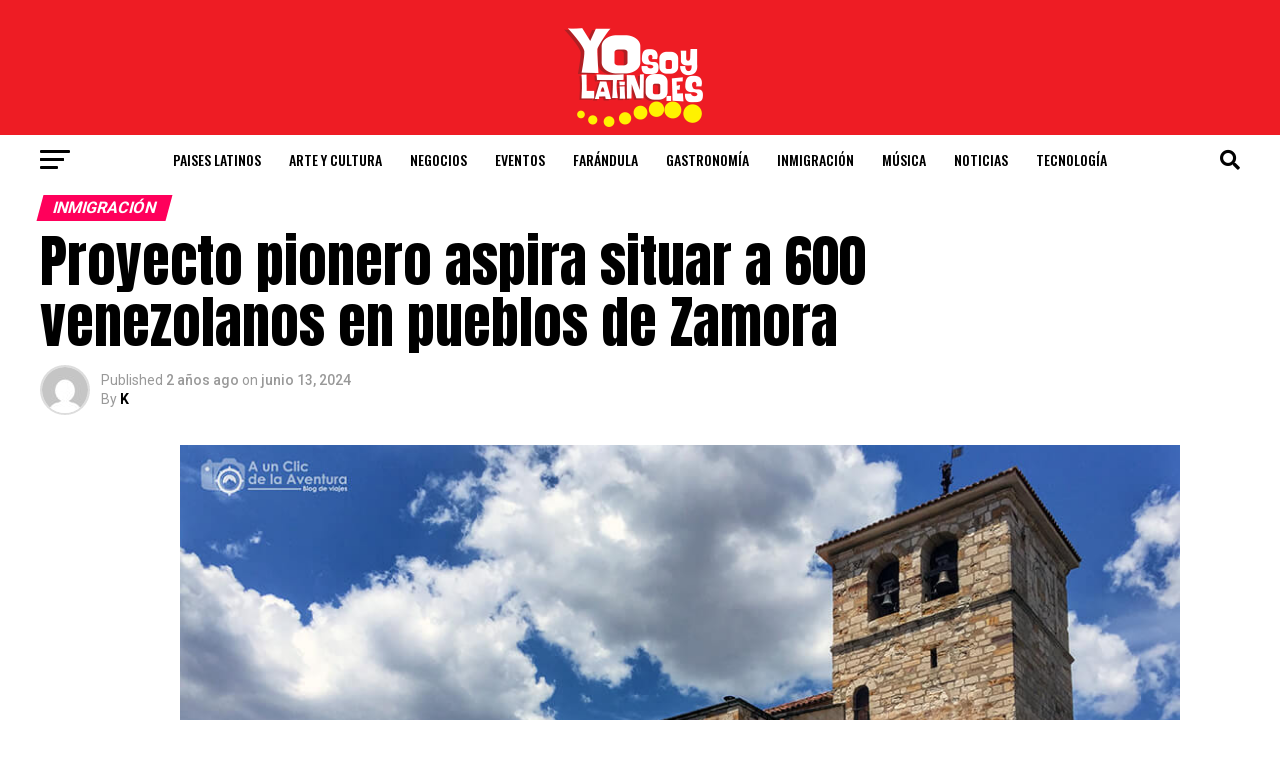

--- FILE ---
content_type: text/html; charset=UTF-8
request_url: https://yosoylatino.es/proyecto-pionero-aspira-asentar-a-600-venezolanos-en-pueblos-de-zamora/
body_size: 35266
content:
<!DOCTYPE html>
<html lang="es">
<head>
<meta charset="UTF-8" >
<meta name="viewport" id="viewport" content="width=device-width, initial-scale=1.0, maximum-scale=5.0, minimum-scale=1.0, user-scalable=yes" />
<link rel="pingback" href="https://yosoylatino.es/xmlrpc.php" />
<meta property="og:type" content="article" />
					<meta property="og:image" content="https://yosoylatino.es/wp-content/uploads/2024/06/Iglesia-de-San-Juan-de-Puerta-Nueva-1000x600.jpg" />
		<meta name="twitter:image" content="https://yosoylatino.es/wp-content/uploads/2024/06/Iglesia-de-San-Juan-de-Puerta-Nueva-1000x600.jpg" />
	<meta property="og:url" content="https://yosoylatino.es/proyecto-pionero-aspira-asentar-a-600-venezolanos-en-pueblos-de-zamora/" />
<meta property="og:title" content="Proyecto pionero aspira situar a 600 venezolanos en pueblos de Zamora" />
<meta property="og:description" content="Una iniciativa que ya he resultado un éxito en Fermoselle, donde se han empadronado ya 70 familias con trabajo y viviendas en alquiler Por Diana Serrano &#8216;Mi pueblo acoge&#8217; es [&hellip;]" />
<meta name="twitter:card" content="summary_large_image">
<meta name="twitter:url" content="https://yosoylatino.es/proyecto-pionero-aspira-asentar-a-600-venezolanos-en-pueblos-de-zamora/">
<meta name="twitter:title" content="Proyecto pionero aspira situar a 600 venezolanos en pueblos de Zamora">
<meta name="twitter:description" content="Una iniciativa que ya he resultado un éxito en Fermoselle, donde se han empadronado ya 70 familias con trabajo y viviendas en alquiler Por Diana Serrano &#8216;Mi pueblo acoge&#8217; es [&hellip;]">
<meta name='robots' content='index, follow, max-image-preview:large, max-snippet:-1, max-video-preview:-1' />

<!-- Google Tag Manager for WordPress by gtm4wp.com -->
<script data-cfasync="false" data-pagespeed-no-defer data-cookieconsent="ignore">
	var gtm4wp_datalayer_name = "dataLayer";
	var dataLayer = dataLayer || [];
</script>
<!-- End Google Tag Manager for WordPress by gtm4wp.com -->
	<!-- This site is optimized with the Yoast SEO plugin v26.8 - https://yoast.com/product/yoast-seo-wordpress/ -->
	<title>Proyecto pionero aspira situar a 600 venezolanos en pueblos de Zamora - Yo Soy Latino</title>
	<meta name="description" content="&#039;Mi pueblo acoge&#039; es un proyecto pionero de la Diputación de Zamora y Talento58 para asentar población, fundamentalmente latinoamericana" />
	<link rel="canonical" href="https://yosoylatino.es/proyecto-pionero-aspira-asentar-a-600-venezolanos-en-pueblos-de-zamora/" />
	<meta property="og:locale" content="es_ES" />
	<meta property="og:type" content="article" />
	<meta property="og:title" content="Proyecto pionero aspira situar a 600 venezolanos en pueblos de Zamora - Yo Soy Latino" />
	<meta property="og:description" content="&#039;Mi pueblo acoge&#039; es un proyecto pionero de la Diputación de Zamora y Talento58 para asentar población, fundamentalmente latinoamericana" />
	<meta property="og:url" content="https://yosoylatino.es/proyecto-pionero-aspira-asentar-a-600-venezolanos-en-pueblos-de-zamora/" />
	<meta property="og:site_name" content="Yo Soy Latino" />
	<meta property="article:published_time" content="2024-06-13T15:05:00+00:00" />
	<meta property="article:modified_time" content="2024-06-17T10:54:45+00:00" />
	<meta property="og:image" content="https://yosoylatino.es/wp-content/uploads/2024/06/Iglesia-de-San-Juan-de-Puerta-Nueva.jpg" />
	<meta property="og:image:width" content="1024" />
	<meta property="og:image:height" content="768" />
	<meta property="og:image:type" content="image/jpeg" />
	<meta name="author" content="K" />
	<meta name="twitter:card" content="summary_large_image" />
	<meta name="twitter:label1" content="Escrito por" />
	<meta name="twitter:data1" content="K" />
	<meta name="twitter:label2" content="Tiempo de lectura" />
	<meta name="twitter:data2" content="5 minutos" />
	<script type="application/ld+json" class="yoast-schema-graph">{"@context":"https://schema.org","@graph":[{"@type":"Article","@id":"https://yosoylatino.es/proyecto-pionero-aspira-asentar-a-600-venezolanos-en-pueblos-de-zamora/#article","isPartOf":{"@id":"https://yosoylatino.es/proyecto-pionero-aspira-asentar-a-600-venezolanos-en-pueblos-de-zamora/"},"author":{"name":"K","@id":"https://yosoylatino.es/#/schema/person/e22ccba63ef0c86ed2e91b09d495ec37"},"headline":"Proyecto pionero aspira situar a 600 venezolanos en pueblos de Zamora","datePublished":"2024-06-13T15:05:00+00:00","dateModified":"2024-06-17T10:54:45+00:00","mainEntityOfPage":{"@id":"https://yosoylatino.es/proyecto-pionero-aspira-asentar-a-600-venezolanos-en-pueblos-de-zamora/"},"wordCount":1007,"commentCount":0,"publisher":{"@id":"https://yosoylatino.es/#organization"},"image":{"@id":"https://yosoylatino.es/proyecto-pionero-aspira-asentar-a-600-venezolanos-en-pueblos-de-zamora/#primaryimage"},"thumbnailUrl":"https://yosoylatino.es/wp-content/uploads/2024/06/Iglesia-de-San-Juan-de-Puerta-Nueva.jpg","keywords":["España vacía","latinoamericanos","migración latinoamericana","Venezolanos en España","Venezolanos en Madrid","Zamora"],"articleSection":["Inmigración","Noticias"],"inLanguage":"es","potentialAction":[{"@type":"CommentAction","name":"Comment","target":["https://yosoylatino.es/proyecto-pionero-aspira-asentar-a-600-venezolanos-en-pueblos-de-zamora/#respond"]}]},{"@type":"WebPage","@id":"https://yosoylatino.es/proyecto-pionero-aspira-asentar-a-600-venezolanos-en-pueblos-de-zamora/","url":"https://yosoylatino.es/proyecto-pionero-aspira-asentar-a-600-venezolanos-en-pueblos-de-zamora/","name":"Proyecto pionero aspira situar a 600 venezolanos en pueblos de Zamora - Yo Soy Latino","isPartOf":{"@id":"https://yosoylatino.es/#website"},"primaryImageOfPage":{"@id":"https://yosoylatino.es/proyecto-pionero-aspira-asentar-a-600-venezolanos-en-pueblos-de-zamora/#primaryimage"},"image":{"@id":"https://yosoylatino.es/proyecto-pionero-aspira-asentar-a-600-venezolanos-en-pueblos-de-zamora/#primaryimage"},"thumbnailUrl":"https://yosoylatino.es/wp-content/uploads/2024/06/Iglesia-de-San-Juan-de-Puerta-Nueva.jpg","datePublished":"2024-06-13T15:05:00+00:00","dateModified":"2024-06-17T10:54:45+00:00","description":"'Mi pueblo acoge' es un proyecto pionero de la Diputación de Zamora y Talento58 para asentar población, fundamentalmente latinoamericana","breadcrumb":{"@id":"https://yosoylatino.es/proyecto-pionero-aspira-asentar-a-600-venezolanos-en-pueblos-de-zamora/#breadcrumb"},"inLanguage":"es","potentialAction":[{"@type":"ReadAction","target":["https://yosoylatino.es/proyecto-pionero-aspira-asentar-a-600-venezolanos-en-pueblos-de-zamora/"]}]},{"@type":"ImageObject","inLanguage":"es","@id":"https://yosoylatino.es/proyecto-pionero-aspira-asentar-a-600-venezolanos-en-pueblos-de-zamora/#primaryimage","url":"https://yosoylatino.es/wp-content/uploads/2024/06/Iglesia-de-San-Juan-de-Puerta-Nueva.jpg","contentUrl":"https://yosoylatino.es/wp-content/uploads/2024/06/Iglesia-de-San-Juan-de-Puerta-Nueva.jpg","width":1024,"height":768},{"@type":"BreadcrumbList","@id":"https://yosoylatino.es/proyecto-pionero-aspira-asentar-a-600-venezolanos-en-pueblos-de-zamora/#breadcrumb","itemListElement":[{"@type":"ListItem","position":1,"name":"Portada","item":"https://yosoylatino.es/"},{"@type":"ListItem","position":2,"name":"Proyecto pionero aspira situar a 600 venezolanos en pueblos de Zamora"}]},{"@type":"WebSite","@id":"https://yosoylatino.es/#website","url":"https://yosoylatino.es/","name":"Yo Soy Latino","description":"Portal sobre la comunidad latina en España","publisher":{"@id":"https://yosoylatino.es/#organization"},"potentialAction":[{"@type":"SearchAction","target":{"@type":"EntryPoint","urlTemplate":"https://yosoylatino.es/?s={search_term_string}"},"query-input":{"@type":"PropertyValueSpecification","valueRequired":true,"valueName":"search_term_string"}}],"inLanguage":"es"},{"@type":"Organization","@id":"https://yosoylatino.es/#organization","name":"Yo Soy Latino","url":"https://yosoylatino.es/","logo":{"@type":"ImageObject","inLanguage":"es","@id":"https://yosoylatino.es/#/schema/logo/image/","url":"https://yosoylatino.es/wp-content/uploads/2023/09/YSL-380x120-1.png","contentUrl":"https://yosoylatino.es/wp-content/uploads/2023/09/YSL-380x120-1.png","width":380,"height":120,"caption":"Yo Soy Latino"},"image":{"@id":"https://yosoylatino.es/#/schema/logo/image/"}},{"@type":"Person","@id":"https://yosoylatino.es/#/schema/person/e22ccba63ef0c86ed2e91b09d495ec37","name":"K","image":{"@type":"ImageObject","inLanguage":"es","@id":"https://yosoylatino.es/#/schema/person/image/","url":"https://secure.gravatar.com/avatar/e9b2b8fb672eff51e5a82efeaf0620444780e739696590f4df2d3a4265d34121?s=96&d=mm&r=g","contentUrl":"https://secure.gravatar.com/avatar/e9b2b8fb672eff51e5a82efeaf0620444780e739696590f4df2d3a4265d34121?s=96&d=mm&r=g","caption":"K"},"url":"https://yosoylatino.es/author/karen/"}]}</script>
	<!-- / Yoast SEO plugin. -->


<link rel='dns-prefetch' href='//ajax.googleapis.com' />
<link rel='dns-prefetch' href='//fonts.googleapis.com' />
<link rel="alternate" type="application/rss+xml" title="Yo Soy Latino &raquo; Feed" href="https://yosoylatino.es/feed/" />
<link rel="alternate" type="application/rss+xml" title="Yo Soy Latino &raquo; Feed de los comentarios" href="https://yosoylatino.es/comments/feed/" />
<link rel="alternate" type="text/calendar" title="Yo Soy Latino &raquo; iCal Feed" href="https://yosoylatino.es/events/?ical=1" />
<link rel="alternate" type="application/rss+xml" title="Yo Soy Latino &raquo; Comentario Proyecto pionero aspira situar a 600 venezolanos en pueblos de Zamora del feed" href="https://yosoylatino.es/proyecto-pionero-aspira-asentar-a-600-venezolanos-en-pueblos-de-zamora/feed/" />
<link rel="alternate" title="oEmbed (JSON)" type="application/json+oembed" href="https://yosoylatino.es/wp-json/oembed/1.0/embed?url=https%3A%2F%2Fyosoylatino.es%2Fproyecto-pionero-aspira-asentar-a-600-venezolanos-en-pueblos-de-zamora%2F" />
<link rel="alternate" title="oEmbed (XML)" type="text/xml+oembed" href="https://yosoylatino.es/wp-json/oembed/1.0/embed?url=https%3A%2F%2Fyosoylatino.es%2Fproyecto-pionero-aspira-asentar-a-600-venezolanos-en-pueblos-de-zamora%2F&#038;format=xml" />
<style id='wp-img-auto-sizes-contain-inline-css' type='text/css'>
img:is([sizes=auto i],[sizes^="auto," i]){contain-intrinsic-size:3000px 1500px}
/*# sourceURL=wp-img-auto-sizes-contain-inline-css */
</style>
<style id='wp-block-paragraph-inline-css' type='text/css'>
.is-small-text{font-size:.875em}.is-regular-text{font-size:1em}.is-large-text{font-size:2.25em}.is-larger-text{font-size:3em}.has-drop-cap:not(:focus):first-letter{float:left;font-size:8.4em;font-style:normal;font-weight:100;line-height:.68;margin:.05em .1em 0 0;text-transform:uppercase}body.rtl .has-drop-cap:not(:focus):first-letter{float:none;margin-left:.1em}p.has-drop-cap.has-background{overflow:hidden}:root :where(p.has-background){padding:1.25em 2.375em}:where(p.has-text-color:not(.has-link-color)) a{color:inherit}p.has-text-align-left[style*="writing-mode:vertical-lr"],p.has-text-align-right[style*="writing-mode:vertical-rl"]{rotate:180deg}
/*# sourceURL=https://yosoylatino.es/wp-includes/blocks/paragraph/style.min.css */
</style>
<link rel='stylesheet' id='dashicons-css' href='https://yosoylatino.es/wp-includes/css/dashicons.min.css?ver=616aa1438b801881d2e490b9c1e81853' type='text/css' media='all' />
<link rel='stylesheet' id='post-views-counter-frontend-css' href='https://yosoylatino.es/wp-content/plugins/post-views-counter/css/frontend.min.css?ver=1.5.9' type='text/css' media='all' />
<link rel='stylesheet' id='sbi_styles-css' href='https://yosoylatino.es/wp-content/plugins/instagram-feed/css/sbi-styles.min.css?ver=6.10.0' type='text/css' media='all' />
<style id='wp-emoji-styles-inline-css' type='text/css'>

	img.wp-smiley, img.emoji {
		display: inline !important;
		border: none !important;
		box-shadow: none !important;
		height: 1em !important;
		width: 1em !important;
		margin: 0 0.07em !important;
		vertical-align: -0.1em !important;
		background: none !important;
		padding: 0 !important;
	}
/*# sourceURL=wp-emoji-styles-inline-css */
</style>
<link rel='stylesheet' id='wp-block-library-css' href='https://yosoylatino.es/wp-includes/css/dist/block-library/style.min.css?ver=616aa1438b801881d2e490b9c1e81853' type='text/css' media='all' />
<style id='wp-block-heading-inline-css' type='text/css'>
h1:where(.wp-block-heading).has-background,h2:where(.wp-block-heading).has-background,h3:where(.wp-block-heading).has-background,h4:where(.wp-block-heading).has-background,h5:where(.wp-block-heading).has-background,h6:where(.wp-block-heading).has-background{padding:1.25em 2.375em}h1.has-text-align-left[style*=writing-mode]:where([style*=vertical-lr]),h1.has-text-align-right[style*=writing-mode]:where([style*=vertical-rl]),h2.has-text-align-left[style*=writing-mode]:where([style*=vertical-lr]),h2.has-text-align-right[style*=writing-mode]:where([style*=vertical-rl]),h3.has-text-align-left[style*=writing-mode]:where([style*=vertical-lr]),h3.has-text-align-right[style*=writing-mode]:where([style*=vertical-rl]),h4.has-text-align-left[style*=writing-mode]:where([style*=vertical-lr]),h4.has-text-align-right[style*=writing-mode]:where([style*=vertical-rl]),h5.has-text-align-left[style*=writing-mode]:where([style*=vertical-lr]),h5.has-text-align-right[style*=writing-mode]:where([style*=vertical-rl]),h6.has-text-align-left[style*=writing-mode]:where([style*=vertical-lr]),h6.has-text-align-right[style*=writing-mode]:where([style*=vertical-rl]){rotate:180deg}
/*# sourceURL=https://yosoylatino.es/wp-includes/blocks/heading/style.min.css */
</style>
<style id='wp-block-image-inline-css' type='text/css'>
.wp-block-image>a,.wp-block-image>figure>a{display:inline-block}.wp-block-image img{box-sizing:border-box;height:auto;max-width:100%;vertical-align:bottom}@media not (prefers-reduced-motion){.wp-block-image img.hide{visibility:hidden}.wp-block-image img.show{animation:show-content-image .4s}}.wp-block-image[style*=border-radius] img,.wp-block-image[style*=border-radius]>a{border-radius:inherit}.wp-block-image.has-custom-border img{box-sizing:border-box}.wp-block-image.aligncenter{text-align:center}.wp-block-image.alignfull>a,.wp-block-image.alignwide>a{width:100%}.wp-block-image.alignfull img,.wp-block-image.alignwide img{height:auto;width:100%}.wp-block-image .aligncenter,.wp-block-image .alignleft,.wp-block-image .alignright,.wp-block-image.aligncenter,.wp-block-image.alignleft,.wp-block-image.alignright{display:table}.wp-block-image .aligncenter>figcaption,.wp-block-image .alignleft>figcaption,.wp-block-image .alignright>figcaption,.wp-block-image.aligncenter>figcaption,.wp-block-image.alignleft>figcaption,.wp-block-image.alignright>figcaption{caption-side:bottom;display:table-caption}.wp-block-image .alignleft{float:left;margin:.5em 1em .5em 0}.wp-block-image .alignright{float:right;margin:.5em 0 .5em 1em}.wp-block-image .aligncenter{margin-left:auto;margin-right:auto}.wp-block-image :where(figcaption){margin-bottom:1em;margin-top:.5em}.wp-block-image.is-style-circle-mask img{border-radius:9999px}@supports ((-webkit-mask-image:none) or (mask-image:none)) or (-webkit-mask-image:none){.wp-block-image.is-style-circle-mask img{border-radius:0;-webkit-mask-image:url('data:image/svg+xml;utf8,<svg viewBox="0 0 100 100" xmlns="http://www.w3.org/2000/svg"><circle cx="50" cy="50" r="50"/></svg>');mask-image:url('data:image/svg+xml;utf8,<svg viewBox="0 0 100 100" xmlns="http://www.w3.org/2000/svg"><circle cx="50" cy="50" r="50"/></svg>');mask-mode:alpha;-webkit-mask-position:center;mask-position:center;-webkit-mask-repeat:no-repeat;mask-repeat:no-repeat;-webkit-mask-size:contain;mask-size:contain}}:root :where(.wp-block-image.is-style-rounded img,.wp-block-image .is-style-rounded img){border-radius:9999px}.wp-block-image figure{margin:0}.wp-lightbox-container{display:flex;flex-direction:column;position:relative}.wp-lightbox-container img{cursor:zoom-in}.wp-lightbox-container img:hover+button{opacity:1}.wp-lightbox-container button{align-items:center;backdrop-filter:blur(16px) saturate(180%);background-color:#5a5a5a40;border:none;border-radius:4px;cursor:zoom-in;display:flex;height:20px;justify-content:center;opacity:0;padding:0;position:absolute;right:16px;text-align:center;top:16px;width:20px;z-index:100}@media not (prefers-reduced-motion){.wp-lightbox-container button{transition:opacity .2s ease}}.wp-lightbox-container button:focus-visible{outline:3px auto #5a5a5a40;outline:3px auto -webkit-focus-ring-color;outline-offset:3px}.wp-lightbox-container button:hover{cursor:pointer;opacity:1}.wp-lightbox-container button:focus{opacity:1}.wp-lightbox-container button:focus,.wp-lightbox-container button:hover,.wp-lightbox-container button:not(:hover):not(:active):not(.has-background){background-color:#5a5a5a40;border:none}.wp-lightbox-overlay{box-sizing:border-box;cursor:zoom-out;height:100vh;left:0;overflow:hidden;position:fixed;top:0;visibility:hidden;width:100%;z-index:100000}.wp-lightbox-overlay .close-button{align-items:center;cursor:pointer;display:flex;justify-content:center;min-height:40px;min-width:40px;padding:0;position:absolute;right:calc(env(safe-area-inset-right) + 16px);top:calc(env(safe-area-inset-top) + 16px);z-index:5000000}.wp-lightbox-overlay .close-button:focus,.wp-lightbox-overlay .close-button:hover,.wp-lightbox-overlay .close-button:not(:hover):not(:active):not(.has-background){background:none;border:none}.wp-lightbox-overlay .lightbox-image-container{height:var(--wp--lightbox-container-height);left:50%;overflow:hidden;position:absolute;top:50%;transform:translate(-50%,-50%);transform-origin:top left;width:var(--wp--lightbox-container-width);z-index:9999999999}.wp-lightbox-overlay .wp-block-image{align-items:center;box-sizing:border-box;display:flex;height:100%;justify-content:center;margin:0;position:relative;transform-origin:0 0;width:100%;z-index:3000000}.wp-lightbox-overlay .wp-block-image img{height:var(--wp--lightbox-image-height);min-height:var(--wp--lightbox-image-height);min-width:var(--wp--lightbox-image-width);width:var(--wp--lightbox-image-width)}.wp-lightbox-overlay .wp-block-image figcaption{display:none}.wp-lightbox-overlay button{background:none;border:none}.wp-lightbox-overlay .scrim{background-color:#fff;height:100%;opacity:.9;position:absolute;width:100%;z-index:2000000}.wp-lightbox-overlay.active{visibility:visible}@media not (prefers-reduced-motion){.wp-lightbox-overlay.active{animation:turn-on-visibility .25s both}.wp-lightbox-overlay.active img{animation:turn-on-visibility .35s both}.wp-lightbox-overlay.show-closing-animation:not(.active){animation:turn-off-visibility .35s both}.wp-lightbox-overlay.show-closing-animation:not(.active) img{animation:turn-off-visibility .25s both}.wp-lightbox-overlay.zoom.active{animation:none;opacity:1;visibility:visible}.wp-lightbox-overlay.zoom.active .lightbox-image-container{animation:lightbox-zoom-in .4s}.wp-lightbox-overlay.zoom.active .lightbox-image-container img{animation:none}.wp-lightbox-overlay.zoom.active .scrim{animation:turn-on-visibility .4s forwards}.wp-lightbox-overlay.zoom.show-closing-animation:not(.active){animation:none}.wp-lightbox-overlay.zoom.show-closing-animation:not(.active) .lightbox-image-container{animation:lightbox-zoom-out .4s}.wp-lightbox-overlay.zoom.show-closing-animation:not(.active) .lightbox-image-container img{animation:none}.wp-lightbox-overlay.zoom.show-closing-animation:not(.active) .scrim{animation:turn-off-visibility .4s forwards}}@keyframes show-content-image{0%{visibility:hidden}99%{visibility:hidden}to{visibility:visible}}@keyframes turn-on-visibility{0%{opacity:0}to{opacity:1}}@keyframes turn-off-visibility{0%{opacity:1;visibility:visible}99%{opacity:0;visibility:visible}to{opacity:0;visibility:hidden}}@keyframes lightbox-zoom-in{0%{transform:translate(calc((-100vw + var(--wp--lightbox-scrollbar-width))/2 + var(--wp--lightbox-initial-left-position)),calc(-50vh + var(--wp--lightbox-initial-top-position))) scale(var(--wp--lightbox-scale))}to{transform:translate(-50%,-50%) scale(1)}}@keyframes lightbox-zoom-out{0%{transform:translate(-50%,-50%) scale(1);visibility:visible}99%{visibility:visible}to{transform:translate(calc((-100vw + var(--wp--lightbox-scrollbar-width))/2 + var(--wp--lightbox-initial-left-position)),calc(-50vh + var(--wp--lightbox-initial-top-position))) scale(var(--wp--lightbox-scale));visibility:hidden}}
/*# sourceURL=https://yosoylatino.es/wp-includes/blocks/image/style.min.css */
</style>
<style id='global-styles-inline-css' type='text/css'>
:root{--wp--preset--aspect-ratio--square: 1;--wp--preset--aspect-ratio--4-3: 4/3;--wp--preset--aspect-ratio--3-4: 3/4;--wp--preset--aspect-ratio--3-2: 3/2;--wp--preset--aspect-ratio--2-3: 2/3;--wp--preset--aspect-ratio--16-9: 16/9;--wp--preset--aspect-ratio--9-16: 9/16;--wp--preset--color--black: #000000;--wp--preset--color--cyan-bluish-gray: #abb8c3;--wp--preset--color--white: #ffffff;--wp--preset--color--pale-pink: #f78da7;--wp--preset--color--vivid-red: #cf2e2e;--wp--preset--color--luminous-vivid-orange: #ff6900;--wp--preset--color--luminous-vivid-amber: #fcb900;--wp--preset--color--light-green-cyan: #7bdcb5;--wp--preset--color--vivid-green-cyan: #00d084;--wp--preset--color--pale-cyan-blue: #8ed1fc;--wp--preset--color--vivid-cyan-blue: #0693e3;--wp--preset--color--vivid-purple: #9b51e0;--wp--preset--gradient--vivid-cyan-blue-to-vivid-purple: linear-gradient(135deg,rgb(6,147,227) 0%,rgb(155,81,224) 100%);--wp--preset--gradient--light-green-cyan-to-vivid-green-cyan: linear-gradient(135deg,rgb(122,220,180) 0%,rgb(0,208,130) 100%);--wp--preset--gradient--luminous-vivid-amber-to-luminous-vivid-orange: linear-gradient(135deg,rgb(252,185,0) 0%,rgb(255,105,0) 100%);--wp--preset--gradient--luminous-vivid-orange-to-vivid-red: linear-gradient(135deg,rgb(255,105,0) 0%,rgb(207,46,46) 100%);--wp--preset--gradient--very-light-gray-to-cyan-bluish-gray: linear-gradient(135deg,rgb(238,238,238) 0%,rgb(169,184,195) 100%);--wp--preset--gradient--cool-to-warm-spectrum: linear-gradient(135deg,rgb(74,234,220) 0%,rgb(151,120,209) 20%,rgb(207,42,186) 40%,rgb(238,44,130) 60%,rgb(251,105,98) 80%,rgb(254,248,76) 100%);--wp--preset--gradient--blush-light-purple: linear-gradient(135deg,rgb(255,206,236) 0%,rgb(152,150,240) 100%);--wp--preset--gradient--blush-bordeaux: linear-gradient(135deg,rgb(254,205,165) 0%,rgb(254,45,45) 50%,rgb(107,0,62) 100%);--wp--preset--gradient--luminous-dusk: linear-gradient(135deg,rgb(255,203,112) 0%,rgb(199,81,192) 50%,rgb(65,88,208) 100%);--wp--preset--gradient--pale-ocean: linear-gradient(135deg,rgb(255,245,203) 0%,rgb(182,227,212) 50%,rgb(51,167,181) 100%);--wp--preset--gradient--electric-grass: linear-gradient(135deg,rgb(202,248,128) 0%,rgb(113,206,126) 100%);--wp--preset--gradient--midnight: linear-gradient(135deg,rgb(2,3,129) 0%,rgb(40,116,252) 100%);--wp--preset--font-size--small: 13px;--wp--preset--font-size--medium: 20px;--wp--preset--font-size--large: 36px;--wp--preset--font-size--x-large: 42px;--wp--preset--spacing--20: 0.44rem;--wp--preset--spacing--30: 0.67rem;--wp--preset--spacing--40: 1rem;--wp--preset--spacing--50: 1.5rem;--wp--preset--spacing--60: 2.25rem;--wp--preset--spacing--70: 3.38rem;--wp--preset--spacing--80: 5.06rem;--wp--preset--shadow--natural: 6px 6px 9px rgba(0, 0, 0, 0.2);--wp--preset--shadow--deep: 12px 12px 50px rgba(0, 0, 0, 0.4);--wp--preset--shadow--sharp: 6px 6px 0px rgba(0, 0, 0, 0.2);--wp--preset--shadow--outlined: 6px 6px 0px -3px rgb(255, 255, 255), 6px 6px rgb(0, 0, 0);--wp--preset--shadow--crisp: 6px 6px 0px rgb(0, 0, 0);}:where(.is-layout-flex){gap: 0.5em;}:where(.is-layout-grid){gap: 0.5em;}body .is-layout-flex{display: flex;}.is-layout-flex{flex-wrap: wrap;align-items: center;}.is-layout-flex > :is(*, div){margin: 0;}body .is-layout-grid{display: grid;}.is-layout-grid > :is(*, div){margin: 0;}:where(.wp-block-columns.is-layout-flex){gap: 2em;}:where(.wp-block-columns.is-layout-grid){gap: 2em;}:where(.wp-block-post-template.is-layout-flex){gap: 1.25em;}:where(.wp-block-post-template.is-layout-grid){gap: 1.25em;}.has-black-color{color: var(--wp--preset--color--black) !important;}.has-cyan-bluish-gray-color{color: var(--wp--preset--color--cyan-bluish-gray) !important;}.has-white-color{color: var(--wp--preset--color--white) !important;}.has-pale-pink-color{color: var(--wp--preset--color--pale-pink) !important;}.has-vivid-red-color{color: var(--wp--preset--color--vivid-red) !important;}.has-luminous-vivid-orange-color{color: var(--wp--preset--color--luminous-vivid-orange) !important;}.has-luminous-vivid-amber-color{color: var(--wp--preset--color--luminous-vivid-amber) !important;}.has-light-green-cyan-color{color: var(--wp--preset--color--light-green-cyan) !important;}.has-vivid-green-cyan-color{color: var(--wp--preset--color--vivid-green-cyan) !important;}.has-pale-cyan-blue-color{color: var(--wp--preset--color--pale-cyan-blue) !important;}.has-vivid-cyan-blue-color{color: var(--wp--preset--color--vivid-cyan-blue) !important;}.has-vivid-purple-color{color: var(--wp--preset--color--vivid-purple) !important;}.has-black-background-color{background-color: var(--wp--preset--color--black) !important;}.has-cyan-bluish-gray-background-color{background-color: var(--wp--preset--color--cyan-bluish-gray) !important;}.has-white-background-color{background-color: var(--wp--preset--color--white) !important;}.has-pale-pink-background-color{background-color: var(--wp--preset--color--pale-pink) !important;}.has-vivid-red-background-color{background-color: var(--wp--preset--color--vivid-red) !important;}.has-luminous-vivid-orange-background-color{background-color: var(--wp--preset--color--luminous-vivid-orange) !important;}.has-luminous-vivid-amber-background-color{background-color: var(--wp--preset--color--luminous-vivid-amber) !important;}.has-light-green-cyan-background-color{background-color: var(--wp--preset--color--light-green-cyan) !important;}.has-vivid-green-cyan-background-color{background-color: var(--wp--preset--color--vivid-green-cyan) !important;}.has-pale-cyan-blue-background-color{background-color: var(--wp--preset--color--pale-cyan-blue) !important;}.has-vivid-cyan-blue-background-color{background-color: var(--wp--preset--color--vivid-cyan-blue) !important;}.has-vivid-purple-background-color{background-color: var(--wp--preset--color--vivid-purple) !important;}.has-black-border-color{border-color: var(--wp--preset--color--black) !important;}.has-cyan-bluish-gray-border-color{border-color: var(--wp--preset--color--cyan-bluish-gray) !important;}.has-white-border-color{border-color: var(--wp--preset--color--white) !important;}.has-pale-pink-border-color{border-color: var(--wp--preset--color--pale-pink) !important;}.has-vivid-red-border-color{border-color: var(--wp--preset--color--vivid-red) !important;}.has-luminous-vivid-orange-border-color{border-color: var(--wp--preset--color--luminous-vivid-orange) !important;}.has-luminous-vivid-amber-border-color{border-color: var(--wp--preset--color--luminous-vivid-amber) !important;}.has-light-green-cyan-border-color{border-color: var(--wp--preset--color--light-green-cyan) !important;}.has-vivid-green-cyan-border-color{border-color: var(--wp--preset--color--vivid-green-cyan) !important;}.has-pale-cyan-blue-border-color{border-color: var(--wp--preset--color--pale-cyan-blue) !important;}.has-vivid-cyan-blue-border-color{border-color: var(--wp--preset--color--vivid-cyan-blue) !important;}.has-vivid-purple-border-color{border-color: var(--wp--preset--color--vivid-purple) !important;}.has-vivid-cyan-blue-to-vivid-purple-gradient-background{background: var(--wp--preset--gradient--vivid-cyan-blue-to-vivid-purple) !important;}.has-light-green-cyan-to-vivid-green-cyan-gradient-background{background: var(--wp--preset--gradient--light-green-cyan-to-vivid-green-cyan) !important;}.has-luminous-vivid-amber-to-luminous-vivid-orange-gradient-background{background: var(--wp--preset--gradient--luminous-vivid-amber-to-luminous-vivid-orange) !important;}.has-luminous-vivid-orange-to-vivid-red-gradient-background{background: var(--wp--preset--gradient--luminous-vivid-orange-to-vivid-red) !important;}.has-very-light-gray-to-cyan-bluish-gray-gradient-background{background: var(--wp--preset--gradient--very-light-gray-to-cyan-bluish-gray) !important;}.has-cool-to-warm-spectrum-gradient-background{background: var(--wp--preset--gradient--cool-to-warm-spectrum) !important;}.has-blush-light-purple-gradient-background{background: var(--wp--preset--gradient--blush-light-purple) !important;}.has-blush-bordeaux-gradient-background{background: var(--wp--preset--gradient--blush-bordeaux) !important;}.has-luminous-dusk-gradient-background{background: var(--wp--preset--gradient--luminous-dusk) !important;}.has-pale-ocean-gradient-background{background: var(--wp--preset--gradient--pale-ocean) !important;}.has-electric-grass-gradient-background{background: var(--wp--preset--gradient--electric-grass) !important;}.has-midnight-gradient-background{background: var(--wp--preset--gradient--midnight) !important;}.has-small-font-size{font-size: var(--wp--preset--font-size--small) !important;}.has-medium-font-size{font-size: var(--wp--preset--font-size--medium) !important;}.has-large-font-size{font-size: var(--wp--preset--font-size--large) !important;}.has-x-large-font-size{font-size: var(--wp--preset--font-size--x-large) !important;}
/*# sourceURL=global-styles-inline-css */
</style>

<style id='classic-theme-styles-inline-css' type='text/css'>
/*! This file is auto-generated */
.wp-block-button__link{color:#fff;background-color:#32373c;border-radius:9999px;box-shadow:none;text-decoration:none;padding:calc(.667em + 2px) calc(1.333em + 2px);font-size:1.125em}.wp-block-file__button{background:#32373c;color:#fff;text-decoration:none}
/*# sourceURL=/wp-includes/css/classic-themes.min.css */
</style>
<link rel='stylesheet' id='ql-jquery-ui-css' href='//ajax.googleapis.com/ajax/libs/jqueryui/1.12.1/themes/smoothness/jquery-ui.css?ver=616aa1438b801881d2e490b9c1e81853' type='text/css' media='all' />
<link rel='stylesheet' id='ez-toc-css' href='https://yosoylatino.es/wp-content/plugins/easy-table-of-contents/assets/css/screen.min.css?ver=2.0.80' type='text/css' media='all' />
<style id='ez-toc-inline-css' type='text/css'>
div#ez-toc-container .ez-toc-title {font-size: 120%;}div#ez-toc-container .ez-toc-title {font-weight: 500;}div#ez-toc-container ul li , div#ez-toc-container ul li a {font-size: 95%;}div#ez-toc-container ul li , div#ez-toc-container ul li a {font-weight: 500;}div#ez-toc-container nav ul ul li {font-size: 90%;}div#ez-toc-container {width: 100%;}.ez-toc-box-title {font-weight: bold; margin-bottom: 10px; text-align: center; text-transform: uppercase; letter-spacing: 1px; color: #666; padding-bottom: 5px;position:absolute;top:-4%;left:5%;background-color: inherit;transition: top 0.3s ease;}.ez-toc-box-title.toc-closed {top:-25%;}
.ez-toc-container-direction {direction: ltr;}.ez-toc-counter ul{counter-reset: item ;}.ez-toc-counter nav ul li a::before {content: counters(item, '.', decimal) '. ';display: inline-block;counter-increment: item;flex-grow: 0;flex-shrink: 0;margin-right: .2em; float: left; }.ez-toc-widget-direction {direction: ltr;}.ez-toc-widget-container ul{counter-reset: item ;}.ez-toc-widget-container nav ul li a::before {content: counters(item, '.', decimal) '. ';display: inline-block;counter-increment: item;flex-grow: 0;flex-shrink: 0;margin-right: .2em; float: left; }
/*# sourceURL=ez-toc-inline-css */
</style>
<link rel='stylesheet' id='uag-style-5341-css' href='https://yosoylatino.es/wp-content/uploads/uag-plugin/assets/5000/uag-css-5341.css?ver=1768567574' type='text/css' media='all' />
<link rel='stylesheet' id='mvp-custom-style-css' href='https://yosoylatino.es/wp-content/themes/zox-news/style.css?ver=616aa1438b801881d2e490b9c1e81853' type='text/css' media='all' />
<style id='mvp-custom-style-inline-css' type='text/css'>


#mvp-wallpaper {
	background: url() no-repeat 50% 0;
	}

#mvp-foot-copy a {
	color: #dd3333;
	}

#mvp-content-main p a,
#mvp-content-main ul a,
#mvp-content-main ol a,
.mvp-post-add-main p a,
.mvp-post-add-main ul a,
.mvp-post-add-main ol a {
	box-shadow: inset 0 -4px 0 #dd3333;
	}

#mvp-content-main p a:hover,
#mvp-content-main ul a:hover,
#mvp-content-main ol a:hover,
.mvp-post-add-main p a:hover,
.mvp-post-add-main ul a:hover,
.mvp-post-add-main ol a:hover {
	background: #dd3333;
	}

a,
a:visited,
.post-info-name a,
.woocommerce .woocommerce-breadcrumb a {
	color: #ff005b;
	}

#mvp-side-wrap a:hover {
	color: #ff005b;
	}

.mvp-fly-top:hover,
.mvp-vid-box-wrap,
ul.mvp-soc-mob-list li.mvp-soc-mob-com {
	background: #dd3333;
	}

nav.mvp-fly-nav-menu ul li.menu-item-has-children:after,
.mvp-feat1-left-wrap span.mvp-cd-cat,
.mvp-widget-feat1-top-story span.mvp-cd-cat,
.mvp-widget-feat2-left-cont span.mvp-cd-cat,
.mvp-widget-dark-feat span.mvp-cd-cat,
.mvp-widget-dark-sub span.mvp-cd-cat,
.mvp-vid-wide-text span.mvp-cd-cat,
.mvp-feat2-top-text span.mvp-cd-cat,
.mvp-feat3-main-story span.mvp-cd-cat,
.mvp-feat3-sub-text span.mvp-cd-cat,
.mvp-feat4-main-text span.mvp-cd-cat,
.woocommerce-message:before,
.woocommerce-info:before,
.woocommerce-message:before {
	color: #dd3333;
	}

#searchform input,
.mvp-authors-name {
	border-bottom: 1px solid #dd3333;
	}

.mvp-fly-top:hover {
	border-top: 1px solid #dd3333;
	border-left: 1px solid #dd3333;
	border-bottom: 1px solid #dd3333;
	}

.woocommerce .widget_price_filter .ui-slider .ui-slider-handle,
.woocommerce #respond input#submit.alt,
.woocommerce a.button.alt,
.woocommerce button.button.alt,
.woocommerce input.button.alt,
.woocommerce #respond input#submit.alt:hover,
.woocommerce a.button.alt:hover,
.woocommerce button.button.alt:hover,
.woocommerce input.button.alt:hover {
	background-color: #dd3333;
	}

.woocommerce-error,
.woocommerce-info,
.woocommerce-message {
	border-top-color: #dd3333;
	}

ul.mvp-feat1-list-buts li.active span.mvp-feat1-list-but,
span.mvp-widget-home-title,
span.mvp-post-cat,
span.mvp-feat1-pop-head {
	background: #ff005b;
	}

.woocommerce span.onsale {
	background-color: #ff005b;
	}

.mvp-widget-feat2-side-more-but,
.woocommerce .star-rating span:before,
span.mvp-prev-next-label,
.mvp-cat-date-wrap .sticky {
	color: #ff005b !important;
	}

#mvp-main-nav-top,
#mvp-fly-wrap,
.mvp-soc-mob-right,
#mvp-main-nav-small-cont {
	background: #000000;
	}

#mvp-main-nav-small .mvp-fly-but-wrap span,
#mvp-main-nav-small .mvp-search-but-wrap span,
.mvp-nav-top-left .mvp-fly-but-wrap span,
#mvp-fly-wrap .mvp-fly-but-wrap span {
	background: #555555;
	}

.mvp-nav-top-right .mvp-nav-search-but,
span.mvp-fly-soc-head,
.mvp-soc-mob-right i,
#mvp-main-nav-small span.mvp-nav-search-but,
#mvp-main-nav-small .mvp-nav-menu ul li a  {
	color: #555555;
	}

#mvp-main-nav-small .mvp-nav-menu ul li.menu-item-has-children a:after {
	border-color: #555555 transparent transparent transparent;
	}

#mvp-nav-top-wrap span.mvp-nav-search-but:hover,
#mvp-main-nav-small span.mvp-nav-search-but:hover {
	color: #dd3333;
	}

#mvp-nav-top-wrap .mvp-fly-but-wrap:hover span,
#mvp-main-nav-small .mvp-fly-but-wrap:hover span,
span.mvp-woo-cart-num:hover {
	background: #dd3333;
	}

#mvp-main-nav-bot-cont {
	background: #ffffff;
	}

#mvp-nav-bot-wrap .mvp-fly-but-wrap span,
#mvp-nav-bot-wrap .mvp-search-but-wrap span {
	background: #000000;
	}

#mvp-nav-bot-wrap span.mvp-nav-search-but,
#mvp-nav-bot-wrap .mvp-nav-menu ul li a {
	color: #000000;
	}

#mvp-nav-bot-wrap .mvp-nav-menu ul li.menu-item-has-children a:after {
	border-color: #000000 transparent transparent transparent;
	}

.mvp-nav-menu ul li:hover a {
	border-bottom: 5px solid #dd3333;
	}

#mvp-nav-bot-wrap .mvp-fly-but-wrap:hover span {
	background: #dd3333;
	}

#mvp-nav-bot-wrap span.mvp-nav-search-but:hover {
	color: #dd3333;
	}

body,
.mvp-feat1-feat-text p,
.mvp-feat2-top-text p,
.mvp-feat3-main-text p,
.mvp-feat3-sub-text p,
#searchform input,
.mvp-author-info-text,
span.mvp-post-excerpt,
.mvp-nav-menu ul li ul.sub-menu li a,
nav.mvp-fly-nav-menu ul li a,
.mvp-ad-label,
span.mvp-feat-caption,
.mvp-post-tags a,
.mvp-post-tags a:visited,
span.mvp-author-box-name a,
#mvp-author-box-text p,
.mvp-post-gallery-text p,
ul.mvp-soc-mob-list li span,
#comments,
h3#reply-title,
h2.comments,
#mvp-foot-copy p,
span.mvp-fly-soc-head,
.mvp-post-tags-header,
span.mvp-prev-next-label,
span.mvp-post-add-link-but,
#mvp-comments-button a,
#mvp-comments-button span.mvp-comment-but-text,
.woocommerce ul.product_list_widget span.product-title,
.woocommerce ul.product_list_widget li a,
.woocommerce #reviews #comments ol.commentlist li .comment-text p.meta,
.woocommerce div.product p.price,
.woocommerce div.product p.price ins,
.woocommerce div.product p.price del,
.woocommerce ul.products li.product .price del,
.woocommerce ul.products li.product .price ins,
.woocommerce ul.products li.product .price,
.woocommerce #respond input#submit,
.woocommerce a.button,
.woocommerce button.button,
.woocommerce input.button,
.woocommerce .widget_price_filter .price_slider_amount .button,
.woocommerce span.onsale,
.woocommerce-review-link,
#woo-content p.woocommerce-result-count,
.woocommerce div.product .woocommerce-tabs ul.tabs li a,
a.mvp-inf-more-but,
span.mvp-cont-read-but,
span.mvp-cd-cat,
span.mvp-cd-date,
.mvp-feat4-main-text p,
span.mvp-woo-cart-num,
span.mvp-widget-home-title2,
.wp-caption,
#mvp-content-main p.wp-caption-text,
.gallery-caption,
.mvp-post-add-main p.wp-caption-text,
#bbpress-forums,
#bbpress-forums p,
.protected-post-form input,
#mvp-feat6-text p {
	font-family: 'Roboto', sans-serif;
	font-display: swap;
	}

.mvp-blog-story-text p,
span.mvp-author-page-desc,
#mvp-404 p,
.mvp-widget-feat1-bot-text p,
.mvp-widget-feat2-left-text p,
.mvp-flex-story-text p,
.mvp-search-text p,
#mvp-content-main p,
.mvp-post-add-main p,
#mvp-content-main ul li,
#mvp-content-main ol li,
.rwp-summary,
.rwp-u-review__comment,
.mvp-feat5-mid-main-text p,
.mvp-feat5-small-main-text p,
#mvp-content-main .wp-block-button__link,
.wp-block-audio figcaption,
.wp-block-video figcaption,
.wp-block-embed figcaption,
.wp-block-verse pre,
pre.wp-block-verse {
	font-family: 'PT Serif', sans-serif;
	font-display: swap;
	}

.mvp-nav-menu ul li a,
#mvp-foot-menu ul li a {
	font-family: 'Oswald', sans-serif;
	font-display: swap;
	}


.mvp-feat1-sub-text h2,
.mvp-feat1-pop-text h2,
.mvp-feat1-list-text h2,
.mvp-widget-feat1-top-text h2,
.mvp-widget-feat1-bot-text h2,
.mvp-widget-dark-feat-text h2,
.mvp-widget-dark-sub-text h2,
.mvp-widget-feat2-left-text h2,
.mvp-widget-feat2-right-text h2,
.mvp-blog-story-text h2,
.mvp-flex-story-text h2,
.mvp-vid-wide-more-text p,
.mvp-prev-next-text p,
.mvp-related-text,
.mvp-post-more-text p,
h2.mvp-authors-latest a,
.mvp-feat2-bot-text h2,
.mvp-feat3-sub-text h2,
.mvp-feat3-main-text h2,
.mvp-feat4-main-text h2,
.mvp-feat5-text h2,
.mvp-feat5-mid-main-text h2,
.mvp-feat5-small-main-text h2,
.mvp-feat5-mid-sub-text h2,
#mvp-feat6-text h2,
.alp-related-posts-wrapper .alp-related-post .post-title {
	font-family: 'Oswald', sans-serif;
	font-display: swap;
	}

.mvp-feat2-top-text h2,
.mvp-feat1-feat-text h2,
h1.mvp-post-title,
h1.mvp-post-title-wide,
.mvp-drop-nav-title h4,
#mvp-content-main blockquote p,
.mvp-post-add-main blockquote p,
#mvp-content-main p.has-large-font-size,
#mvp-404 h1,
#woo-content h1.page-title,
.woocommerce div.product .product_title,
.woocommerce ul.products li.product h3,
.alp-related-posts .current .post-title {
	font-family: 'Oswald', sans-serif;
	font-display: swap;
	}

span.mvp-feat1-pop-head,
.mvp-feat1-pop-text:before,
span.mvp-feat1-list-but,
span.mvp-widget-home-title,
.mvp-widget-feat2-side-more,
span.mvp-post-cat,
span.mvp-page-head,
h1.mvp-author-top-head,
.mvp-authors-name,
#mvp-content-main h1,
#mvp-content-main h2,
#mvp-content-main h3,
#mvp-content-main h4,
#mvp-content-main h5,
#mvp-content-main h6,
.woocommerce .related h2,
.woocommerce div.product .woocommerce-tabs .panel h2,
.woocommerce div.product .product_title,
.mvp-feat5-side-list .mvp-feat1-list-img:after {
	font-family: 'Roboto', sans-serif;
	font-display: swap;
	}

	

	#mvp-main-nav-top {
		background: #fff;
		padding: 15px 0 0;
		}
	#mvp-fly-wrap,
	.mvp-soc-mob-right,
	#mvp-main-nav-small-cont {
		background: #fff;
		}
	#mvp-main-nav-small .mvp-fly-but-wrap span,
	#mvp-main-nav-small .mvp-search-but-wrap span,
	.mvp-nav-top-left .mvp-fly-but-wrap span,
	#mvp-fly-wrap .mvp-fly-but-wrap span {
		background: #000;
		}
	.mvp-nav-top-right .mvp-nav-search-but,
	span.mvp-fly-soc-head,
	.mvp-soc-mob-right i,
	#mvp-main-nav-small span.mvp-nav-search-but,
	#mvp-main-nav-small .mvp-nav-menu ul li a  {
		color: #000;
		}
	#mvp-main-nav-small .mvp-nav-menu ul li.menu-item-has-children a:after {
		border-color: #000 transparent transparent transparent;
		}
	.mvp-feat1-feat-text h2,
	h1.mvp-post-title,
	.mvp-feat2-top-text h2,
	.mvp-feat3-main-text h2,
	#mvp-content-main blockquote p,
	.mvp-post-add-main blockquote p {
		font-family: 'Anton', sans-serif;
		font-weight: 400;
		letter-spacing: normal;
		}
	.mvp-feat1-feat-text h2,
	.mvp-feat2-top-text h2,
	.mvp-feat3-main-text h2 {
		line-height: 1;
		text-transform: uppercase;
		}
		

	span.mvp-nav-soc-but,
	ul.mvp-fly-soc-list li a,
	span.mvp-woo-cart-num {
		background: rgba(0,0,0,.8);
		}
	span.mvp-woo-cart-icon {
		color: rgba(0,0,0,.8);
		}
	nav.mvp-fly-nav-menu ul li,
	nav.mvp-fly-nav-menu ul li ul.sub-menu {
		border-top: 1px solid rgba(0,0,0,.1);
		}
	nav.mvp-fly-nav-menu ul li a {
		color: #000;
		}
	.mvp-drop-nav-title h4 {
		color: #000;
		}
		

	.mvp-nav-links {
		display: none;
		}
		

	@media screen and (max-width: 479px) {
		.single #mvp-content-body-top {
			max-height: 400px;
			}
		.single .mvp-cont-read-but-wrap {
			display: inline;
			}
		}
		

	.single .mvp-post-main-out,
	.single .mvp-post-main-in {
		margin-right: 0 !important;
		}
	#mvp-post-feat-img img {
		width: 100%;
		}
	#mvp-content-wrap,
	#mvp-post-add-box {
		float: none;
		margin: 0 auto;
		max-width: 750px;
		}
		

	.alp-advert {
		display: none;
	}
	.alp-related-posts-wrapper .alp-related-posts .current {
		margin: 0 0 10px;
	}
		
/*# sourceURL=mvp-custom-style-inline-css */
</style>
<link rel='stylesheet' id='fontawesome-child-css' href='https://yosoylatino.es/wp-content/themes/zox-news-child/font-awesome/css/all.css?ver=616aa1438b801881d2e490b9c1e81853' type='text/css' media='all' />
<link rel='stylesheet' id='mvp-custom-child-style-css' href='https://yosoylatino.es/wp-content/themes/zox-news-child/style.css?ver=1.1.0' type='text/css' media='all' />
<link rel='stylesheet' id='mvp-reset-css' href='https://yosoylatino.es/wp-content/themes/zox-news/css/reset.css?ver=616aa1438b801881d2e490b9c1e81853' type='text/css' media='all' />
<link rel='stylesheet' id='fontawesome-css' href='https://yosoylatino.es/wp-content/themes/zox-news-child/font-awesome/css/all.css?ver=616aa1438b801881d2e490b9c1e81853' type='text/css' media='all' />
<link rel='stylesheet' id='mvp-fonts-css' href='//fonts.googleapis.com/css?family=Roboto%3A300%2C400%2C700%2C900%7COswald%3A400%2C700%7CAdvent+Pro%3A700%7COpen+Sans%3A700%7CAnton%3A400Oswald%3A100%2C200%2C300%2C400%2C500%2C600%2C700%2C800%2C900%7COswald%3A100%2C200%2C300%2C400%2C500%2C600%2C700%2C800%2C900%7CRoboto%3A100%2C200%2C300%2C400%2C500%2C600%2C700%2C800%2C900%7CRoboto%3A100%2C200%2C300%2C400%2C500%2C600%2C700%2C800%2C900%7CPT+Serif%3A100%2C200%2C300%2C400%2C500%2C600%2C700%2C800%2C900%7COswald%3A100%2C200%2C300%2C400%2C500%2C600%2C700%2C800%2C900%26subset%3Dlatin%2Clatin-ext%2Ccyrillic%2Ccyrillic-ext%2Cgreek-ext%2Cgreek%2Cvietnamese%26display%3Dswap' type='text/css' media='all' />
<link rel='stylesheet' id='mvp-media-queries-css' href='https://yosoylatino.es/wp-content/themes/zox-news/css/media-queries.css?ver=616aa1438b801881d2e490b9c1e81853' type='text/css' media='all' />
<link rel='stylesheet' id='simple-social-icons-font-css' href='https://yosoylatino.es/wp-content/plugins/simple-social-icons/css/style.css?ver=3.0.2' type='text/css' media='all' />
<script type="text/javascript" src="https://yosoylatino.es/wp-includes/js/jquery/jquery.min.js?ver=3.7.1" id="jquery-core-js"></script>
<script type="text/javascript" src="https://yosoylatino.es/wp-includes/js/jquery/jquery-migrate.min.js?ver=3.4.1" id="jquery-migrate-js"></script>
<link rel="https://api.w.org/" href="https://yosoylatino.es/wp-json/" /><link rel="alternate" title="JSON" type="application/json" href="https://yosoylatino.es/wp-json/wp/v2/posts/5341" /><link rel="EditURI" type="application/rsd+xml" title="RSD" href="https://yosoylatino.es/xmlrpc.php?rsd" />
<!-- start Simple Custom CSS and JS -->
<!-- Añade código HTML en la cabecera o pie de página.

Por ejemplo, puedes usar el siguiente código para cargar la biblioteca jQuery desde la CDN de Google:
<script src="https://ajax.googleapis.com/ajax/libs/jquery/3.6.1/jquery.min.js"></script>

o el siguiente para cargar la biblioteca Bootstrap desde jsDelivr:
<link href="https://cdn.jsdelivr.net/npm/bootstrap@5.2.3/dist/css/bootstrap.min.css" rel="stylesheet" integrity="sha384-rbsA2VBKQhggwzxH7pPCaAqO46MgnOM80zW1RWuH61DGLwZJEdK2Kadq2F9CUG65" crossorigin="anonymous">

-- Fin del comentario --> 

<!-- Google tag (gtag.js) -->
<script async src="https://www.googletagmanager.com/gtag/js?id=G-0PGMC48ZEQ"></script>
<script>
  window.dataLayer = window.dataLayer || [];
  function gtag(){dataLayer.push(arguments);}
  gtag('js', new Date());

  gtag('config', 'G-0PGMC48ZEQ');
</script><!-- end Simple Custom CSS and JS -->
<meta name="tec-api-version" content="v1"><meta name="tec-api-origin" content="https://yosoylatino.es"><link rel="alternate" href="https://yosoylatino.es/wp-json/tribe/events/v1/" />
<!-- Google Tag Manager for WordPress by gtm4wp.com -->
<!-- GTM Container placement set to automatic -->
<script data-cfasync="false" data-pagespeed-no-defer type="text/javascript" data-cookieconsent="ignore">
	var dataLayer_content = {"pagePostType":"post","pagePostType2":"single-post","pageCategory":["inmigracion","noticias"],"pageAttributes":["espana-vacia","latinoamericanos","migracion-latinoamericana","venezolanos-en-espana","venezolanos-en-madrid","zamora"],"pagePostAuthor":"K"};
	dataLayer.push( dataLayer_content );
</script>
<script data-cfasync="false" data-pagespeed-no-defer type="text/javascript" data-cookieconsent="ignore">
(function(w,d,s,l,i){w[l]=w[l]||[];w[l].push({'gtm.start':
new Date().getTime(),event:'gtm.js'});var f=d.getElementsByTagName(s)[0],
j=d.createElement(s),dl=l!='dataLayer'?'&l='+l:'';j.async=true;j.src=
'//www.googletagmanager.com/gtm.js?id='+i+dl;f.parentNode.insertBefore(j,f);
})(window,document,'script','dataLayer','GTM-TWXM4QDK');
</script>
<!-- End Google Tag Manager for WordPress by gtm4wp.com --><style id="uagb-style-conditional-extension">@media (min-width: 1025px){body .uag-hide-desktop.uagb-google-map__wrap,body .uag-hide-desktop{display:none !important}}@media (min-width: 768px) and (max-width: 1024px){body .uag-hide-tab.uagb-google-map__wrap,body .uag-hide-tab{display:none !important}}@media (max-width: 767px){body .uag-hide-mob.uagb-google-map__wrap,body .uag-hide-mob{display:none !important}}</style><link rel="icon" href="https://yosoylatino.es/wp-content/uploads/2023/08/photo1692528298-150x150.jpeg" sizes="32x32" />
<link rel="icon" href="https://yosoylatino.es/wp-content/uploads/2023/08/photo1692528298.jpeg" sizes="192x192" />
<link rel="apple-touch-icon" href="https://yosoylatino.es/wp-content/uploads/2023/08/photo1692528298.jpeg" />
<meta name="msapplication-TileImage" content="https://yosoylatino.es/wp-content/uploads/2023/08/photo1692528298.jpeg" />
		<style type="text/css" id="wp-custom-css">
			#mvp-feat2-wrap {
    margin-bottom: 0px !important;
}

#mvp-main-nav-top {
    background: #ee1c24 !important;
    padding: 15px 0 0;
}

#mvp-foot-wrap {
    background: #ee1c24;
    width: 100%;
}

.mvp-drop-nav-title h4{
	color: #fff !important;
}

.mvp-drop-nav-title {
    max-width: 90%;
}

#mvp-content-main p a, #mvp-content-main ul a, #mvp-content-main ol a, .mvp-post-add-main p a, .mvp-post-add-main ul a, .mvp-post-add-main ol a {
    box-shadow: inset 0 -4px 0 #dd333300;
}
#mvp-content-main p a, #mvp-content-main ul a, #mvp-content-main ol a, .mvp-post-add-main p a, .mvp-post-add-main ul a, .mvp-post-add-main ol a:HOVER{
	background: dd333300 !important;
	box-shadow: inset 0 -4px 0 #dd333300;
}
#mvp-content-wrap, #mvp-post-add-box {
    max-width: 90%;
}
.tribe-events .tribe-events-calendar-list__event-date-tag-weekday {
    font-size: 24px;
}
.tribe-common--breakpoint-medium.tribe-common .tribe-common-h6--min-medium {
    font-size: 24px;
    
}
.tribe-common--breakpoint-medium.tribe-common .tribe-common-h4--min-medium {
    font-size: 50px;
}
@media screen and (max-width: 479px){
#mvp-content-wrap {
    max-width: 100%
}
	.tribe-events .tribe-events-calendar-list__event-date-tag {
   
    width: 86px;
}
	}		</style>
		</head>
<body data-rsssl=1 class="wp-singular post-template-default single single-post postid-5341 single-format-standard wp-custom-logo wp-embed-responsive wp-theme-zox-news wp-child-theme-zox-news-child tribe-no-js">
	<div id="mvp-fly-wrap">
	<div id="mvp-fly-menu-top" class="left relative">
		<div class="mvp-fly-top-out left relative">
			<div class="mvp-fly-top-in">
				<div id="mvp-fly-logo" class="left relative">
											<a href="https://yosoylatino.es/"><img src="https://yosoylatino.es/wp-content/uploads/2023/09/YSL-380x120-1.png" alt="Yo Soy Latino" data-rjs="2" /></a>
									</div><!--mvp-fly-logo-->
			</div><!--mvp-fly-top-in-->
			<div class="mvp-fly-but-wrap mvp-fly-but-menu mvp-fly-but-click">
				<span></span>
				<span></span>
				<span></span>
				<span></span>
			</div><!--mvp-fly-but-wrap-->
		</div><!--mvp-fly-top-out-->
	</div><!--mvp-fly-menu-top-->
	<div id="mvp-fly-menu-wrap">
		<nav class="mvp-fly-nav-menu left relative">
			<div class="menu-menu-principal-container"><ul id="menu-menu-principal" class="menu"><li id="menu-item-1523" class="menu-item menu-item-type-custom menu-item-object-custom menu-item-1523"><a href="/paises-latinos/">Paises Latinos</a></li>
<li id="menu-item-1379" class="menu-item menu-item-type-taxonomy menu-item-object-category menu-item-1379"><a href="https://yosoylatino.es/categoria/arte-y-cultura/">Arte y Cultura</a></li>
<li id="menu-item-1380" class="menu-item menu-item-type-taxonomy menu-item-object-category menu-item-1380"><a href="https://yosoylatino.es/categoria/negocios/">Negocios</a></li>
<li id="menu-item-1494" class="menu-item menu-item-type-custom menu-item-object-custom menu-item-1494"><a href="https://yosoylatino.es/events/">Eventos</a></li>
<li id="menu-item-1383" class="menu-item menu-item-type-taxonomy menu-item-object-category menu-item-1383"><a href="https://yosoylatino.es/categoria/farandula/">Farándula</a></li>
<li id="menu-item-1384" class="menu-item menu-item-type-taxonomy menu-item-object-category menu-item-1384"><a href="https://yosoylatino.es/categoria/gastronomia/">Gastronomía</a></li>
<li id="menu-item-1385" class="menu-item menu-item-type-taxonomy menu-item-object-category current-post-ancestor current-menu-parent current-post-parent menu-item-1385"><a href="https://yosoylatino.es/categoria/inmigracion/">Inmigración</a></li>
<li id="menu-item-1386" class="menu-item menu-item-type-taxonomy menu-item-object-category menu-item-1386"><a href="https://yosoylatino.es/categoria/musica/">Música</a></li>
<li id="menu-item-1387" class="menu-item menu-item-type-taxonomy menu-item-object-category current-post-ancestor current-menu-parent current-post-parent menu-item-1387"><a href="https://yosoylatino.es/categoria/noticias/">Noticias</a></li>
<li id="menu-item-1388" class="menu-item menu-item-type-taxonomy menu-item-object-category menu-item-1388"><a href="https://yosoylatino.es/categoria/tecnologia/">Tecnología</a></li>
</ul></div>		</nav>
	</div><!--mvp-fly-menu-wrap-->
	<div id="mvp-fly-soc-wrap">
		<span class="mvp-fly-soc-head">Connect with us</span>
		<ul class="mvp-fly-soc-list left relative">
																										</ul>
	</div><!--mvp-fly-soc-wrap-->
</div><!--mvp-fly-wrap-->	<div id="mvp-site" class="left relative">
		<div id="mvp-search-wrap">
			<div id="mvp-search-box">
				<form method="get" id="searchform" action="https://yosoylatino.es/">
	<input type="text" name="s" id="s" value="Search" onfocus='if (this.value == "Search") { this.value = ""; }' onblur='if (this.value == "") { this.value = "Search"; }' />
	<input type="hidden" id="searchsubmit" value="Search" />
</form>			</div><!--mvp-search-box-->
			<div class="mvp-search-but-wrap mvp-search-click">
				<span></span>
				<span></span>
			</div><!--mvp-search-but-wrap-->
		</div><!--mvp-search-wrap-->
				<div id="mvp-site-wall" class="left relative">
						<div id="mvp-site-main" class="left relative">
			<header id="mvp-main-head-wrap" class="left relative">
									<nav id="mvp-main-nav-wrap" class="left relative">
						<div id="mvp-main-nav-top" class="left relative">
							<div class="mvp-main-box">
								<div id="mvp-nav-top-wrap" class="left relative">
									<div class="mvp-nav-top-right-out left relative">
										<div class="mvp-nav-top-right-in">
											<div class="mvp-nav-top-cont left relative">
												<div class="mvp-nav-top-left-out relative">
													<div class="mvp-nav-top-left">
														<div class="mvp-nav-soc-wrap">
																																																																										</div><!--mvp-nav-soc-wrap-->
														<div class="mvp-fly-but-wrap mvp-fly-but-click left relative">
															<span></span>
															<span></span>
															<span></span>
															<span></span>
														</div><!--mvp-fly-but-wrap-->
													</div><!--mvp-nav-top-left-->
													<div class="mvp-nav-top-left-in">
														<div class="mvp-nav-top-mid left relative" itemscope itemtype="http://schema.org/Organization">
																															<a class="mvp-nav-logo-reg" itemprop="url" href="https://yosoylatino.es/"><img itemprop="logo" src="https://yosoylatino.es/wp-content/uploads/2023/09/YSL-380x120-1.png" alt="Yo Soy Latino" data-rjs="2" /></a>
																																														<a class="mvp-nav-logo-small" href="https://yosoylatino.es/"><img src="https://yosoylatino.es/wp-content/uploads/2023/09/YSL-380x120-1.png" alt="Yo Soy Latino" data-rjs="2" /></a>
																																														<h2 class="mvp-logo-title">Yo Soy Latino</h2>
																																														<div class="mvp-drop-nav-title left">
																	<h4>Proyecto pionero aspira situar a 600 venezolanos en pueblos de Zamora</h4>
																</div><!--mvp-drop-nav-title-->
																													</div><!--mvp-nav-top-mid-->
													</div><!--mvp-nav-top-left-in-->
												</div><!--mvp-nav-top-left-out-->
											</div><!--mvp-nav-top-cont-->
										</div><!--mvp-nav-top-right-in-->
										<div class="mvp-nav-top-right">
																						<span class="mvp-nav-search-but fa fa-search fa-2 mvp-search-click"></span>
										</div><!--mvp-nav-top-right-->
									</div><!--mvp-nav-top-right-out-->
								</div><!--mvp-nav-top-wrap-->
							</div><!--mvp-main-box-->
						</div><!--mvp-main-nav-top-->
						<div id="mvp-main-nav-bot" class="left relative">
							<div id="mvp-main-nav-bot-cont" class="left">
								<div class="mvp-main-box">
									<div id="mvp-nav-bot-wrap" class="left">
										<div class="mvp-nav-bot-right-out left">
											<div class="mvp-nav-bot-right-in">
												<div class="mvp-nav-bot-cont left">
													<div class="mvp-nav-bot-left-out">
														<div class="mvp-nav-bot-left left relative">
															<div class="mvp-fly-but-wrap mvp-fly-but-click left relative">
																<span></span>
																<span></span>
																<span></span>
																<span></span>
															</div><!--mvp-fly-but-wrap-->
														</div><!--mvp-nav-bot-left-->
														<div class="mvp-nav-bot-left-in">
															<div class="mvp-nav-menu left">
																<div class="menu-menu-principal-container"><ul id="menu-menu-principal-1" class="menu"><li class="menu-item menu-item-type-custom menu-item-object-custom menu-item-1523"><a href="/paises-latinos/">Paises Latinos</a></li>
<li class="menu-item menu-item-type-taxonomy menu-item-object-category menu-item-1379 mvp-mega-dropdown"><a href="https://yosoylatino.es/categoria/arte-y-cultura/">Arte y Cultura</a><div class="mvp-mega-dropdown"><div class="mvp-main-box"><ul class="mvp-mega-list"><li><a href="https://yosoylatino.es/leonardo-padron-en-el-instituto-cervantes/"><div class="mvp-mega-img"><img width="400" height="240" src="https://yosoylatino.es/wp-content/uploads/2025/11/2-de-dicimbre-400x240.jpg" class="attachment-mvp-mid-thumb size-mvp-mid-thumb wp-post-image" alt="Cartel del evento de Leonardo Padrón 2 de diciembre en MADRID" decoding="async" loading="lazy" srcset="https://yosoylatino.es/wp-content/uploads/2025/11/2-de-dicimbre-400x240.jpg 400w, https://yosoylatino.es/wp-content/uploads/2025/11/2-de-dicimbre-590x354.jpg 590w" sizes="auto, (max-width: 400px) 100vw, 400px" /></div><p>Leonardo Padrón en el Instituto Cervantes</p></a></li><li><a href="https://yosoylatino.es/la-navidad-venezolana-en-familia/"><div class="mvp-mega-img"><img width="400" height="240" src="https://yosoylatino.es/wp-content/uploads/2025/11/540b6bfb-723e-4d0a-998f-a212fc795ef7-400x240.jpeg" class="attachment-mvp-mid-thumb size-mvp-mid-thumb wp-post-image" alt="Cartel de La Navidad venezolana en Madrid" decoding="async" loading="lazy" srcset="https://yosoylatino.es/wp-content/uploads/2025/11/540b6bfb-723e-4d0a-998f-a212fc795ef7-400x240.jpeg 400w, https://yosoylatino.es/wp-content/uploads/2025/11/540b6bfb-723e-4d0a-998f-a212fc795ef7-590x354.jpeg 590w" sizes="auto, (max-width: 400px) 100vw, 400px" /></div><p>La Navidad Venezolana en Familia</p></a></li><li><a href="https://yosoylatino.es/la-dificil-belleza-de-las-esquinas-de-leonardo-padron-se-presenta-en-madrid/"><div class="mvp-mega-img"><img width="400" height="240" src="https://yosoylatino.es/wp-content/uploads/2025/11/https___cdn.evbuc_.com_images_1148741653_2597824385161_1_original-400x240.jpg" class="attachment-mvp-mid-thumb size-mvp-mid-thumb wp-post-image" alt="Cartel de presentación del libro La belleza de las esquinas de Leonardo Padrón" decoding="async" loading="lazy" srcset="https://yosoylatino.es/wp-content/uploads/2025/11/https___cdn.evbuc_.com_images_1148741653_2597824385161_1_original-400x240.jpg 400w, https://yosoylatino.es/wp-content/uploads/2025/11/https___cdn.evbuc_.com_images_1148741653_2597824385161_1_original-590x354.jpg 590w" sizes="auto, (max-width: 400px) 100vw, 400px" /></div><p>«La difícil belleza de las esquinas» de Leonardo Padrón se presenta en Madrid</p></a></li><li><a href="https://yosoylatino.es/18-de-noviembre-dia-de-la-chinita/"><div class="mvp-mega-img"><img width="400" height="240" src="https://yosoylatino.es/wp-content/uploads/2025/11/ARTE-FERIA-XXII-2025-PORTAL-ENTRADAS-400x240.webp" class="attachment-mvp-mid-thumb size-mvp-mid-thumb wp-post-image" alt="Cartel de la Feria de la Chinita en Madrid Imagen de la virgen La chinta junto a José Gregorio Hernández" decoding="async" loading="lazy" srcset="https://yosoylatino.es/wp-content/uploads/2025/11/ARTE-FERIA-XXII-2025-PORTAL-ENTRADAS-400x240.webp 400w, https://yosoylatino.es/wp-content/uploads/2025/11/ARTE-FERIA-XXII-2025-PORTAL-ENTRADAS-1000x600.webp 1000w, https://yosoylatino.es/wp-content/uploads/2025/11/ARTE-FERIA-XXII-2025-PORTAL-ENTRADAS-590x354.webp 590w" sizes="auto, (max-width: 400px) 100vw, 400px" /></div><p>18 de noviembre Día de la Chinita</p></a></li><li><a href="https://yosoylatino.es/aguacero-de-luis-enrique-y-c4-trio-gana-el-latin-grammy-a-mejor-cancion-de-raices/"><div class="mvp-mega-img"><img width="400" height="240" src="https://yosoylatino.es/wp-content/uploads/2025/11/aguacero-750x375-1-400x240.png" class="attachment-mvp-mid-thumb size-mvp-mid-thumb wp-post-image" alt="Cantante Luis Enrique junto al grupo C4trio" decoding="async" loading="lazy" srcset="https://yosoylatino.es/wp-content/uploads/2025/11/aguacero-750x375-1-400x240.png 400w, https://yosoylatino.es/wp-content/uploads/2025/11/aguacero-750x375-1-590x354.png 590w" sizes="auto, (max-width: 400px) 100vw, 400px" /></div><p>“Aguacero” de Luis Enrique y C4 Trío gana el Latin Grammy a Mejor Canción de Raíces</p></a></li></ul></div></div></li>
<li class="menu-item menu-item-type-taxonomy menu-item-object-category menu-item-1380 mvp-mega-dropdown"><a href="https://yosoylatino.es/categoria/negocios/">Negocios</a><div class="mvp-mega-dropdown"><div class="mvp-main-box"><ul class="mvp-mega-list"><li><a href="https://yosoylatino.es/la-colombiana-sixxta-abre-su-primera-tienda-en-espana/"><div class="mvp-mega-img"><img width="400" height="240" src="https://yosoylatino.es/wp-content/uploads/2025/11/sixxta-barcelona-1200-400x240.jpg" class="attachment-mvp-mid-thumb size-mvp-mid-thumb wp-post-image" alt="Maniquí con vestido de rayas, junto a sofá , planta y mesa con floreros, Al fondo entrada a la tienda" decoding="async" loading="lazy" srcset="https://yosoylatino.es/wp-content/uploads/2025/11/sixxta-barcelona-1200-400x240.jpg 400w, https://yosoylatino.es/wp-content/uploads/2025/11/sixxta-barcelona-1200-1000x600.jpg 1000w, https://yosoylatino.es/wp-content/uploads/2025/11/sixxta-barcelona-1200-590x354.jpg 590w" sizes="auto, (max-width: 400px) 100vw, 400px" /></div><p>La colombiana Sixxta abre su primera tienda en España</p></a></li><li><a href="https://yosoylatino.es/la-historia-detras-del-black-friday/"><div class="mvp-mega-img"><img width="400" height="240" src="https://yosoylatino.es/wp-content/uploads/2025/11/pexels-max-fischer-5868272-400x240.jpg" class="attachment-mvp-mid-thumb size-mvp-mid-thumb wp-post-image" alt="Mujer sujetando bolsas de compra de rebajas y Black Friday" decoding="async" loading="lazy" srcset="https://yosoylatino.es/wp-content/uploads/2025/11/pexels-max-fischer-5868272-400x240.jpg 400w, https://yosoylatino.es/wp-content/uploads/2025/11/pexels-max-fischer-5868272-1000x600.jpg 1000w, https://yosoylatino.es/wp-content/uploads/2025/11/pexels-max-fischer-5868272-590x354.jpg 590w" sizes="auto, (max-width: 400px) 100vw, 400px" /></div><p>La historia detrás del Black Friday</p></a></li><li><a href="https://yosoylatino.es/3-marcas-que-hacen-brillar-el-cacao-venezolano-en-el-exterior/"><div class="mvp-mega-img"><img width="400" height="240" src="https://yosoylatino.es/wp-content/uploads/2025/11/WhatsApp-Image-2025-11-24-at-17.42.45-1-1080x572-1-400x240.webp" class="attachment-mvp-mid-thumb size-mvp-mid-thumb wp-post-image" alt="Caja de bombones hechos con cacao venezolano colocados sobre mesa" decoding="async" loading="lazy" srcset="https://yosoylatino.es/wp-content/uploads/2025/11/WhatsApp-Image-2025-11-24-at-17.42.45-1-1080x572-1-400x240.webp 400w, https://yosoylatino.es/wp-content/uploads/2025/11/WhatsApp-Image-2025-11-24-at-17.42.45-1-1080x572-1-590x354.webp 590w" sizes="auto, (max-width: 400px) 100vw, 400px" /></div><p>3 marcas que hacen brillar el cacao venezolano en el exterior</p></a></li><li><a href="https://yosoylatino.es/ecuador-se-posiciona-en-exportacion-de-arandanos/"><div class="mvp-mega-img"><img width="400" height="240" src="https://yosoylatino.es/wp-content/uploads/2025/11/Pablo-Burbano-Valenzuela-400x240.webp" class="attachment-mvp-mid-thumb size-mvp-mid-thumb wp-post-image" alt="Pablo Burbano Valenzuela gerente de empresa ecuatorian que exporta arándanos" decoding="async" loading="lazy" srcset="https://yosoylatino.es/wp-content/uploads/2025/11/Pablo-Burbano-Valenzuela-400x240.webp 400w, https://yosoylatino.es/wp-content/uploads/2025/11/Pablo-Burbano-Valenzuela-590x354.webp 590w" sizes="auto, (max-width: 400px) 100vw, 400px" /></div><p>Ecuador se posiciona en exportación de arándanos</p></a></li><li><a href="https://yosoylatino.es/asi-se-prepara-la-zarapa-colombiana/"><div class="mvp-mega-img"><img width="400" height="240" src="https://yosoylatino.es/wp-content/uploads/2025/11/Zarapa-colombiana-400x240.jpg" class="attachment-mvp-mid-thumb size-mvp-mid-thumb wp-post-image" alt="Zarapa receta colombiana servida en plato sobre la mesa con plátano maduro, arroz y guiso de vegetales" decoding="async" loading="lazy" srcset="https://yosoylatino.es/wp-content/uploads/2025/11/Zarapa-colombiana-400x240.jpg 400w, https://yosoylatino.es/wp-content/uploads/2025/11/Zarapa-colombiana-590x354.jpg 590w" sizes="auto, (max-width: 400px) 100vw, 400px" /></div><p>Así se prepara la «zarapa» colombiana</p></a></li></ul></div></div></li>
<li class="menu-item menu-item-type-custom menu-item-object-custom menu-item-1494"><a href="https://yosoylatino.es/events/">Eventos</a></li>
<li class="menu-item menu-item-type-taxonomy menu-item-object-category menu-item-1383 mvp-mega-dropdown"><a href="https://yosoylatino.es/categoria/farandula/">Farándula</a><div class="mvp-mega-dropdown"><div class="mvp-main-box"><ul class="mvp-mega-list"><li><a href="https://yosoylatino.es/quien-es-fatima-bosch-la-mexicana-miss-universo/"><div class="mvp-mega-img"><img width="400" height="240" src="https://yosoylatino.es/wp-content/uploads/2025/11/691fe51f711695c76c0cf135-400x240.webp" class="attachment-mvp-mid-thumb size-mvp-mid-thumb wp-post-image" alt="Fatima Bosh la mexicana ganadora de Miss Universo 2025 con la corona" decoding="async" loading="lazy" srcset="https://yosoylatino.es/wp-content/uploads/2025/11/691fe51f711695c76c0cf135-400x240.webp 400w, https://yosoylatino.es/wp-content/uploads/2025/11/691fe51f711695c76c0cf135-590x354.webp 590w" sizes="auto, (max-width: 400px) 100vw, 400px" /></div><p>Quién es Fátima Bosch: la mexicana Miss Universo</p></a></li><li><a href="https://yosoylatino.es/cuestionario-proust-con-sebastian-yatra/"><div class="mvp-mega-img"><img width="400" height="240" src="https://yosoylatino.es/wp-content/uploads/2025/11/Azzaro-Sebatian-Yatra-e1763587507980-400x240.webp" class="attachment-mvp-mid-thumb size-mvp-mid-thumb wp-post-image" alt="Sebastián Yatra posando con el mar de fondo" decoding="async" loading="lazy" srcset="https://yosoylatino.es/wp-content/uploads/2025/11/Azzaro-Sebatian-Yatra-e1763587507980-400x240.webp 400w, https://yosoylatino.es/wp-content/uploads/2025/11/Azzaro-Sebatian-Yatra-e1763587507980-590x354.webp 590w" sizes="auto, (max-width: 400px) 100vw, 400px" /></div><p>Cuestionario Proust con Sebastián Yatra</p></a></li><li><a href="https://yosoylatino.es/emmanuel-y-mijares-con-su-gira-twor-amigos-en-madrid/"><div class="mvp-mega-img"><img width="400" height="240" src="https://yosoylatino.es/wp-content/uploads/2025/10/1220_EmmanuelYMijares_WEB_Madrid_2025-400x240.png" class="attachment-mvp-mid-thumb size-mvp-mid-thumb wp-post-image" alt="Los cantantes mexicanos Mijares y Emmanuel juntos vestidos de negro" decoding="async" loading="lazy" srcset="https://yosoylatino.es/wp-content/uploads/2025/10/1220_EmmanuelYMijares_WEB_Madrid_2025-400x240.png 400w, https://yosoylatino.es/wp-content/uploads/2025/10/1220_EmmanuelYMijares_WEB_Madrid_2025-590x354.png 590w" sizes="auto, (max-width: 400px) 100vw, 400px" /></div><p>Emmanuel y Mijares con su gira TWO’R AMIGOS en Madrid</p></a></li><li><a href="https://yosoylatino.es/beele-supera-a-karol-g-como-el-colombiano-con-el-album-mas-escuchado-en-spotify/"><div class="mvp-mega-img"><img width="400" height="240" src="https://yosoylatino.es/wp-content/uploads/2025/08/IMG_9150-Editar-copia-400x240.webp" class="attachment-mvp-mid-thumb size-mvp-mid-thumb wp-post-image" alt="El cantante colombiano Beelé sujetándose la quijada/Diana Rey Melo/ Forbes Colombia" decoding="async" loading="lazy" srcset="https://yosoylatino.es/wp-content/uploads/2025/08/IMG_9150-Editar-copia-400x240.webp 400w, https://yosoylatino.es/wp-content/uploads/2025/08/IMG_9150-Editar-copia-1000x600.webp 1000w, https://yosoylatino.es/wp-content/uploads/2025/08/IMG_9150-Editar-copia-590x354.webp 590w" sizes="auto, (max-width: 400px) 100vw, 400px" /></div><p>Beéle supera a Karol G como el colombiano con el álbum más escuchado en Spotify</p></a></li><li><a href="https://yosoylatino.es/manolo-gonzalez-el-unico-hijo-de-sofia-vergara/"><div class="mvp-mega-img"><img width="400" height="240" src="https://yosoylatino.es/wp-content/uploads/2025/07/manolo-gonzalez-unico-hijo-sofia-400x240.jpg" class="attachment-mvp-mid-thumb size-mvp-mid-thumb wp-post-image" alt="Sofía Vergara con su único hijo Manolo Gónzalez" decoding="async" loading="lazy" srcset="https://yosoylatino.es/wp-content/uploads/2025/07/manolo-gonzalez-unico-hijo-sofia-400x240.jpg 400w, https://yosoylatino.es/wp-content/uploads/2025/07/manolo-gonzalez-unico-hijo-sofia-1000x600.jpg 1000w, https://yosoylatino.es/wp-content/uploads/2025/07/manolo-gonzalez-unico-hijo-sofia-590x354.jpg 590w" sizes="auto, (max-width: 400px) 100vw, 400px" /></div><p>Manolo González: el único hijo de Sofía Vergara</p></a></li></ul></div></div></li>
<li class="menu-item menu-item-type-taxonomy menu-item-object-category menu-item-1384 mvp-mega-dropdown"><a href="https://yosoylatino.es/categoria/gastronomia/">Gastronomía</a><div class="mvp-mega-dropdown"><div class="mvp-main-box"><ul class="mvp-mega-list"><li><a href="https://yosoylatino.es/3-marcas-que-hacen-brillar-el-cacao-venezolano-en-el-exterior/"><div class="mvp-mega-img"><img width="400" height="240" src="https://yosoylatino.es/wp-content/uploads/2025/11/WhatsApp-Image-2025-11-24-at-17.42.45-1-1080x572-1-400x240.webp" class="attachment-mvp-mid-thumb size-mvp-mid-thumb wp-post-image" alt="Caja de bombones hechos con cacao venezolano colocados sobre mesa" decoding="async" loading="lazy" srcset="https://yosoylatino.es/wp-content/uploads/2025/11/WhatsApp-Image-2025-11-24-at-17.42.45-1-1080x572-1-400x240.webp 400w, https://yosoylatino.es/wp-content/uploads/2025/11/WhatsApp-Image-2025-11-24-at-17.42.45-1-1080x572-1-590x354.webp 590w" sizes="auto, (max-width: 400px) 100vw, 400px" /></div><p>3 marcas que hacen brillar el cacao venezolano en el exterior</p></a></li><li><a href="https://yosoylatino.es/asi-se-prepara-la-zarapa-colombiana/"><div class="mvp-mega-img"><img width="400" height="240" src="https://yosoylatino.es/wp-content/uploads/2025/11/Zarapa-colombiana-400x240.jpg" class="attachment-mvp-mid-thumb size-mvp-mid-thumb wp-post-image" alt="Zarapa receta colombiana servida en plato sobre la mesa con plátano maduro, arroz y guiso de vegetales" decoding="async" loading="lazy" srcset="https://yosoylatino.es/wp-content/uploads/2025/11/Zarapa-colombiana-400x240.jpg 400w, https://yosoylatino.es/wp-content/uploads/2025/11/Zarapa-colombiana-590x354.jpg 590w" sizes="auto, (max-width: 400px) 100vw, 400px" /></div><p>Así se prepara la «zarapa» colombiana</p></a></li><li><a href="https://yosoylatino.es/asi-es-la-cachapa-benedicta/"><div class="mvp-mega-img"><img width="400" height="240" src="https://yosoylatino.es/wp-content/uploads/2025/11/la-emprendedora-denomino-a-este-plato-fusionado-N7Z6VUTASFH67FVDYFRLO3EIKU-400x240.jpg" class="attachment-mvp-mid-thumb size-mvp-mid-thumb wp-post-image" alt="Manos de mujer contando dos cachapas Benedicta colocadas en un plato" decoding="async" loading="lazy" srcset="https://yosoylatino.es/wp-content/uploads/2025/11/la-emprendedora-denomino-a-este-plato-fusionado-N7Z6VUTASFH67FVDYFRLO3EIKU-400x240.jpg 400w, https://yosoylatino.es/wp-content/uploads/2025/11/la-emprendedora-denomino-a-este-plato-fusionado-N7Z6VUTASFH67FVDYFRLO3EIKU-590x354.jpg 590w" sizes="auto, (max-width: 400px) 100vw, 400px" /></div><p>Así es la “Cachapa Benedicta”</p></a></li><li><a href="https://yosoylatino.es/comidas-navidenas-en-latinoamerica/"><div class="mvp-mega-img"><img width="400" height="240" src="https://yosoylatino.es/wp-content/uploads/2025/11/pexels-yaroslav-shuraev-6185331-400x240.jpg" class="attachment-mvp-mid-thumb size-mvp-mid-thumb wp-post-image" alt="Mujer cortando un plato de comida en una mesa navideña" decoding="async" loading="lazy" srcset="https://yosoylatino.es/wp-content/uploads/2025/11/pexels-yaroslav-shuraev-6185331-400x240.jpg 400w, https://yosoylatino.es/wp-content/uploads/2025/11/pexels-yaroslav-shuraev-6185331-590x354.jpg 590w" sizes="auto, (max-width: 400px) 100vw, 400px" /></div><p>Comidas navideñas en Latinoamérica</p></a></li><li><a href="https://yosoylatino.es/las-hallacas-llegan-a-la-ficcion-en-miami/"><div class="mvp-mega-img"><img width="400" height="240" src="https://yosoylatino.es/wp-content/uploads/2025/11/Street-Fair-Saturday_72-1-400x240.jpg" class="attachment-mvp-mid-thumb size-mvp-mid-thumb wp-post-image" alt="Personas en la Feria del Libro de Miami" decoding="async" loading="lazy" srcset="https://yosoylatino.es/wp-content/uploads/2025/11/Street-Fair-Saturday_72-1-400x240.jpg 400w, https://yosoylatino.es/wp-content/uploads/2025/11/Street-Fair-Saturday_72-1-1000x600.jpg 1000w, https://yosoylatino.es/wp-content/uploads/2025/11/Street-Fair-Saturday_72-1-590x354.jpg 590w" sizes="auto, (max-width: 400px) 100vw, 400px" /></div><p>Las hallacas llegan a la ficción en Miami</p></a></li></ul></div></div></li>
<li class="menu-item menu-item-type-taxonomy menu-item-object-category current-post-ancestor current-menu-parent current-post-parent menu-item-1385 mvp-mega-dropdown"><a href="https://yosoylatino.es/categoria/inmigracion/">Inmigración</a><div class="mvp-mega-dropdown"><div class="mvp-main-box"><ul class="mvp-mega-list"><li><a href="https://yosoylatino.es/joven-argentino-de-27-anos-abre-cafeteria-en-madrid-y-asegura-que-emprender-en-espana-es-mas-sencillo-que-en-argentina/"><div class="mvp-mega-img"><img width="400" height="240" src="https://yosoylatino.es/wp-content/uploads/2026/01/Kevin-Gomez-400x240.png" class="attachment-mvp-mid-thumb size-mvp-mid-thumb wp-post-image" alt="" decoding="async" loading="lazy" srcset="https://yosoylatino.es/wp-content/uploads/2026/01/Kevin-Gomez-400x240.png 400w, https://yosoylatino.es/wp-content/uploads/2026/01/Kevin-Gomez-1000x600.png 1000w, https://yosoylatino.es/wp-content/uploads/2026/01/Kevin-Gomez-590x354.png 590w" sizes="auto, (max-width: 400px) 100vw, 400px" /></div><p>Joven argentino de 27 años abre cafetería en Madrid y asegura que emprender en España «es más sencillo» que en Argentina</p></a></li><li><a href="https://yosoylatino.es/3-marcas-que-hacen-brillar-el-cacao-venezolano-en-el-exterior/"><div class="mvp-mega-img"><img width="400" height="240" src="https://yosoylatino.es/wp-content/uploads/2025/11/WhatsApp-Image-2025-11-24-at-17.42.45-1-1080x572-1-400x240.webp" class="attachment-mvp-mid-thumb size-mvp-mid-thumb wp-post-image" alt="Caja de bombones hechos con cacao venezolano colocados sobre mesa" decoding="async" loading="lazy" srcset="https://yosoylatino.es/wp-content/uploads/2025/11/WhatsApp-Image-2025-11-24-at-17.42.45-1-1080x572-1-400x240.webp 400w, https://yosoylatino.es/wp-content/uploads/2025/11/WhatsApp-Image-2025-11-24-at-17.42.45-1-1080x572-1-590x354.webp 590w" sizes="auto, (max-width: 400px) 100vw, 400px" /></div><p>3 marcas que hacen brillar el cacao venezolano en el exterior</p></a></li><li><a href="https://yosoylatino.es/latinos-con-pisos-de-lujo-en-madrid-buscan-segunda-residencia-en-zonas-costeras/"><div class="mvp-mega-img"><img width="400" height="240" src="https://yosoylatino.es/wp-content/uploads/2025/11/pexels-josemiguel67bio-32849451-400x240.jpg" class="attachment-mvp-mid-thumb size-mvp-mid-thumb wp-post-image" alt="Villa en la orilla del mar en Ciudadela Menorca con moto de agua" decoding="async" loading="lazy" srcset="https://yosoylatino.es/wp-content/uploads/2025/11/pexels-josemiguel67bio-32849451-400x240.jpg 400w, https://yosoylatino.es/wp-content/uploads/2025/11/pexels-josemiguel67bio-32849451-1000x600.jpg 1000w, https://yosoylatino.es/wp-content/uploads/2025/11/pexels-josemiguel67bio-32849451-590x354.jpg 590w" sizes="auto, (max-width: 400px) 100vw, 400px" /></div><p>Latinos con pisos de lujo en Madrid buscan segunda residencia en zonas costeras</p></a></li><li><a href="https://yosoylatino.es/guia-para-renovar-tu-visa-americana/"><div class="mvp-mega-img"><img width="400" height="240" src="https://yosoylatino.es/wp-content/uploads/2025/11/pexels-nc-farm-bureau-mark-9407525-400x240.jpg" class="attachment-mvp-mid-thumb size-mvp-mid-thumb wp-post-image" alt="Bandera de Estado Unidos ondeando en ele cielo" decoding="async" loading="lazy" srcset="https://yosoylatino.es/wp-content/uploads/2025/11/pexels-nc-farm-bureau-mark-9407525-400x240.jpg 400w, https://yosoylatino.es/wp-content/uploads/2025/11/pexels-nc-farm-bureau-mark-9407525-590x354.jpg 590w" sizes="auto, (max-width: 400px) 100vw, 400px" /></div><p>Guía para renovar tu visa americana</p></a></li><li><a href="https://yosoylatino.es/arte-entre-continentes-coleccion-abanca/"><div class="mvp-mega-img"><img width="400" height="240" src="https://yosoylatino.es/wp-content/uploads/2025/11/HOME_091525-Wilfredo-Lam--19-sep-400x240.jpg" class="attachment-mvp-mid-thumb size-mvp-mid-thumb wp-post-image" alt="Pintura de personas 3n mercado. Wilfredo Lam Casa de América" decoding="async" loading="lazy" srcset="https://yosoylatino.es/wp-content/uploads/2025/11/HOME_091525-Wilfredo-Lam--19-sep-400x240.jpg 400w, https://yosoylatino.es/wp-content/uploads/2025/11/HOME_091525-Wilfredo-Lam--19-sep-590x354.jpg 590w" sizes="auto, (max-width: 400px) 100vw, 400px" /></div><p>Arte entre continentes. Colección ABANCA</p></a></li></ul></div></div></li>
<li class="menu-item menu-item-type-taxonomy menu-item-object-category menu-item-1386 mvp-mega-dropdown"><a href="https://yosoylatino.es/categoria/musica/">Música</a><div class="mvp-mega-dropdown"><div class="mvp-main-box"><ul class="mvp-mega-list"><li><a href="https://yosoylatino.es/la-navidad-venezolana-en-familia/"><div class="mvp-mega-img"><img width="400" height="240" src="https://yosoylatino.es/wp-content/uploads/2025/11/540b6bfb-723e-4d0a-998f-a212fc795ef7-400x240.jpeg" class="attachment-mvp-mid-thumb size-mvp-mid-thumb wp-post-image" alt="Cartel de La Navidad venezolana en Madrid" decoding="async" loading="lazy" srcset="https://yosoylatino.es/wp-content/uploads/2025/11/540b6bfb-723e-4d0a-998f-a212fc795ef7-400x240.jpeg 400w, https://yosoylatino.es/wp-content/uploads/2025/11/540b6bfb-723e-4d0a-998f-a212fc795ef7-590x354.jpeg 590w" sizes="auto, (max-width: 400px) 100vw, 400px" /></div><p>La Navidad Venezolana en Familia</p></a></li><li><a href="https://yosoylatino.es/cesar-munoz-presenta-venezuela-80-pop/"><div class="mvp-mega-img"><img width="400" height="240" src="https://yosoylatino.es/wp-content/uploads/2025/11/correcto_cesar_munoz-400x240.jpeg" class="attachment-mvp-mid-thumb size-mvp-mid-thumb wp-post-image" alt="Cartel de la presentación en Madrid de Cesar Muñoz sobre le pop venezolano de los 80" decoding="async" loading="lazy" srcset="https://yosoylatino.es/wp-content/uploads/2025/11/correcto_cesar_munoz-400x240.jpeg 400w, https://yosoylatino.es/wp-content/uploads/2025/11/correcto_cesar_munoz-590x354.jpeg 590w" sizes="auto, (max-width: 400px) 100vw, 400px" /></div><p>César Muñoz presenta: Venezuela 80 POP</p></a></li><li><a href="https://yosoylatino.es/quien-es-fatima-bosch-la-mexicana-miss-universo/"><div class="mvp-mega-img"><img width="400" height="240" src="https://yosoylatino.es/wp-content/uploads/2025/11/691fe51f711695c76c0cf135-400x240.webp" class="attachment-mvp-mid-thumb size-mvp-mid-thumb wp-post-image" alt="Fatima Bosh la mexicana ganadora de Miss Universo 2025 con la corona" decoding="async" loading="lazy" srcset="https://yosoylatino.es/wp-content/uploads/2025/11/691fe51f711695c76c0cf135-400x240.webp 400w, https://yosoylatino.es/wp-content/uploads/2025/11/691fe51f711695c76c0cf135-590x354.webp 590w" sizes="auto, (max-width: 400px) 100vw, 400px" /></div><p>Quién es Fátima Bosch: la mexicana Miss Universo</p></a></li><li><a href="https://yosoylatino.es/cuestionario-proust-con-sebastian-yatra/"><div class="mvp-mega-img"><img width="400" height="240" src="https://yosoylatino.es/wp-content/uploads/2025/11/Azzaro-Sebatian-Yatra-e1763587507980-400x240.webp" class="attachment-mvp-mid-thumb size-mvp-mid-thumb wp-post-image" alt="Sebastián Yatra posando con el mar de fondo" decoding="async" loading="lazy" srcset="https://yosoylatino.es/wp-content/uploads/2025/11/Azzaro-Sebatian-Yatra-e1763587507980-400x240.webp 400w, https://yosoylatino.es/wp-content/uploads/2025/11/Azzaro-Sebatian-Yatra-e1763587507980-590x354.webp 590w" sizes="auto, (max-width: 400px) 100vw, 400px" /></div><p>Cuestionario Proust con Sebastián Yatra</p></a></li><li><a href="https://yosoylatino.es/veneka-de-rawayana-y-akapellah-gana-el-latin-grammy-a-mejor-musica-electronica-latina/"><div class="mvp-mega-img"><img width="400" height="240" src="https://yosoylatino.es/wp-content/uploads/2025/11/veneka-750x375-1-400x240.png" class="attachment-mvp-mid-thumb size-mvp-mid-thumb wp-post-image" alt="Integrantes del grupo Rawayana en el escenario recibiendo el Grammy, juento a la Locutora Erika De la Vega" decoding="async" loading="lazy" srcset="https://yosoylatino.es/wp-content/uploads/2025/11/veneka-750x375-1-400x240.png 400w, https://yosoylatino.es/wp-content/uploads/2025/11/veneka-750x375-1-590x354.png 590w" sizes="auto, (max-width: 400px) 100vw, 400px" /></div><p>“Veneka” de Rawayana y Akapellah gana el Latin Grammy a Mejor Música Electrónica Latina</p></a></li></ul></div></div></li>
<li class="menu-item menu-item-type-taxonomy menu-item-object-category current-post-ancestor current-menu-parent current-post-parent menu-item-1387 mvp-mega-dropdown"><a href="https://yosoylatino.es/categoria/noticias/">Noticias</a><div class="mvp-mega-dropdown"><div class="mvp-main-box"><ul class="mvp-mega-list"><li><a href="https://yosoylatino.es/leonardo-padron-en-el-instituto-cervantes/"><div class="mvp-mega-img"><img width="400" height="240" src="https://yosoylatino.es/wp-content/uploads/2025/11/2-de-dicimbre-400x240.jpg" class="attachment-mvp-mid-thumb size-mvp-mid-thumb wp-post-image" alt="Cartel del evento de Leonardo Padrón 2 de diciembre en MADRID" decoding="async" loading="lazy" srcset="https://yosoylatino.es/wp-content/uploads/2025/11/2-de-dicimbre-400x240.jpg 400w, https://yosoylatino.es/wp-content/uploads/2025/11/2-de-dicimbre-590x354.jpg 590w" sizes="auto, (max-width: 400px) 100vw, 400px" /></div><p>Leonardo Padrón en el Instituto Cervantes</p></a></li><li><a href="https://yosoylatino.es/la-navidad-venezolana-en-familia/"><div class="mvp-mega-img"><img width="400" height="240" src="https://yosoylatino.es/wp-content/uploads/2025/11/540b6bfb-723e-4d0a-998f-a212fc795ef7-400x240.jpeg" class="attachment-mvp-mid-thumb size-mvp-mid-thumb wp-post-image" alt="Cartel de La Navidad venezolana en Madrid" decoding="async" loading="lazy" srcset="https://yosoylatino.es/wp-content/uploads/2025/11/540b6bfb-723e-4d0a-998f-a212fc795ef7-400x240.jpeg 400w, https://yosoylatino.es/wp-content/uploads/2025/11/540b6bfb-723e-4d0a-998f-a212fc795ef7-590x354.jpeg 590w" sizes="auto, (max-width: 400px) 100vw, 400px" /></div><p>La Navidad Venezolana en Familia</p></a></li><li><a href="https://yosoylatino.es/la-colombiana-sixxta-abre-su-primera-tienda-en-espana/"><div class="mvp-mega-img"><img width="400" height="240" src="https://yosoylatino.es/wp-content/uploads/2025/11/sixxta-barcelona-1200-400x240.jpg" class="attachment-mvp-mid-thumb size-mvp-mid-thumb wp-post-image" alt="Maniquí con vestido de rayas, junto a sofá , planta y mesa con floreros, Al fondo entrada a la tienda" decoding="async" loading="lazy" srcset="https://yosoylatino.es/wp-content/uploads/2025/11/sixxta-barcelona-1200-400x240.jpg 400w, https://yosoylatino.es/wp-content/uploads/2025/11/sixxta-barcelona-1200-1000x600.jpg 1000w, https://yosoylatino.es/wp-content/uploads/2025/11/sixxta-barcelona-1200-590x354.jpg 590w" sizes="auto, (max-width: 400px) 100vw, 400px" /></div><p>La colombiana Sixxta abre su primera tienda en España</p></a></li><li><a href="https://yosoylatino.es/la-historia-detras-del-black-friday/"><div class="mvp-mega-img"><img width="400" height="240" src="https://yosoylatino.es/wp-content/uploads/2025/11/pexels-max-fischer-5868272-400x240.jpg" class="attachment-mvp-mid-thumb size-mvp-mid-thumb wp-post-image" alt="Mujer sujetando bolsas de compra de rebajas y Black Friday" decoding="async" loading="lazy" srcset="https://yosoylatino.es/wp-content/uploads/2025/11/pexels-max-fischer-5868272-400x240.jpg 400w, https://yosoylatino.es/wp-content/uploads/2025/11/pexels-max-fischer-5868272-1000x600.jpg 1000w, https://yosoylatino.es/wp-content/uploads/2025/11/pexels-max-fischer-5868272-590x354.jpg 590w" sizes="auto, (max-width: 400px) 100vw, 400px" /></div><p>La historia detrás del Black Friday</p></a></li><li><a href="https://yosoylatino.es/3-marcas-que-hacen-brillar-el-cacao-venezolano-en-el-exterior/"><div class="mvp-mega-img"><img width="400" height="240" src="https://yosoylatino.es/wp-content/uploads/2025/11/WhatsApp-Image-2025-11-24-at-17.42.45-1-1080x572-1-400x240.webp" class="attachment-mvp-mid-thumb size-mvp-mid-thumb wp-post-image" alt="Caja de bombones hechos con cacao venezolano colocados sobre mesa" decoding="async" loading="lazy" srcset="https://yosoylatino.es/wp-content/uploads/2025/11/WhatsApp-Image-2025-11-24-at-17.42.45-1-1080x572-1-400x240.webp 400w, https://yosoylatino.es/wp-content/uploads/2025/11/WhatsApp-Image-2025-11-24-at-17.42.45-1-1080x572-1-590x354.webp 590w" sizes="auto, (max-width: 400px) 100vw, 400px" /></div><p>3 marcas que hacen brillar el cacao venezolano en el exterior</p></a></li></ul></div></div></li>
<li class="menu-item menu-item-type-taxonomy menu-item-object-category menu-item-1388 mvp-mega-dropdown"><a href="https://yosoylatino.es/categoria/tecnologia/">Tecnología</a><div class="mvp-mega-dropdown"><div class="mvp-main-box"><ul class="mvp-mega-list"><li><a href="https://yosoylatino.es/puede-distinguir-si-una-imagen-es-hecha-con-ia/"><div class="mvp-mega-img"><img width="400" height="240" src="https://yosoylatino.es/wp-content/uploads/2025/11/pexels-teona-swift-6912833-400x240.jpg" class="attachment-mvp-mid-thumb size-mvp-mid-thumb wp-post-image" alt="Mujer en escritorio sentada frente a ordenador mirando fotografías" decoding="async" loading="lazy" srcset="https://yosoylatino.es/wp-content/uploads/2025/11/pexels-teona-swift-6912833-400x240.jpg 400w, https://yosoylatino.es/wp-content/uploads/2025/11/pexels-teona-swift-6912833-1000x600.jpg 1000w, https://yosoylatino.es/wp-content/uploads/2025/11/pexels-teona-swift-6912833-590x354.jpg 590w" sizes="auto, (max-width: 400px) 100vw, 400px" /></div><p>¿Puede distinguir si una imagen está elaborada con IA?</p></a></li><li><a href="https://yosoylatino.es/microempresaria-colombiana-es-protagonista-en-espana/"><div class="mvp-mega-img"><img width="400" height="240" src="https://yosoylatino.es/wp-content/uploads/2025/11/contenido-patrocinado-bancamia-1200x675-1-400x240.webp" class="attachment-mvp-mid-thumb size-mvp-mid-thumb wp-post-image" alt="Emprendedores junto a la reina Letizia en el evento Datos que mejoran vidas&quot;" decoding="async" loading="lazy" srcset="https://yosoylatino.es/wp-content/uploads/2025/11/contenido-patrocinado-bancamia-1200x675-1-400x240.webp 400w, https://yosoylatino.es/wp-content/uploads/2025/11/contenido-patrocinado-bancamia-1200x675-1-1000x600.webp 1000w, https://yosoylatino.es/wp-content/uploads/2025/11/contenido-patrocinado-bancamia-1200x675-1-590x354.webp 590w" sizes="auto, (max-width: 400px) 100vw, 400px" /></div><p>Microempresaria colombiana es protagonista en España</p></a></li><li><a href="https://yosoylatino.es/amazon-sigue-apostando-a-la-ia-su-nuevo-supermercado-ya-funciona-con-robots/"><div class="mvp-mega-img"><img width="400" height="240" src="https://yosoylatino.es/wp-content/uploads/2025/11/2151043477-400x240.jpg" class="attachment-mvp-mid-thumb size-mvp-mid-thumb wp-post-image" alt="Robot en supermercado" decoding="async" loading="lazy" srcset="https://yosoylatino.es/wp-content/uploads/2025/11/2151043477-400x240.jpg 400w, https://yosoylatino.es/wp-content/uploads/2025/11/2151043477-590x354.jpg 590w" sizes="auto, (max-width: 400px) 100vw, 400px" /></div><p>Amazon sigue apostando a la IA: su nuevo supermercado ya funciona con robots</p></a></li><li><a href="https://yosoylatino.es/madrid-lidera-la-inversion-extranjera-en-alta-tecnologia-con-el-85-del-total-nacional/"><div class="mvp-mega-img"><img width="400" height="240" src="https://yosoylatino.es/wp-content/uploads/2025/11/2025111113053942446-400x240.webp" class="attachment-mvp-mid-thumb size-mvp-mid-thumb wp-post-image" alt="Personas representantes de Inauguración de Hubs España con el alcalde de Madrid Almeida" decoding="async" loading="lazy" srcset="https://yosoylatino.es/wp-content/uploads/2025/11/2025111113053942446-400x240.webp 400w, https://yosoylatino.es/wp-content/uploads/2025/11/2025111113053942446-590x354.webp 590w" sizes="auto, (max-width: 400px) 100vw, 400px" /></div><p>Madrid lidera la inversión extranjera en alta tecnología con el 85% del total nacional</p></a></li><li><a href="https://yosoylatino.es/empresarios-de-medellin-en-espana-para-explorar-mercados-y-fortalecer-procesos-de-internacionalizacion/"><div class="mvp-mega-img"><img width="400" height="240" src="https://yosoylatino.es/wp-content/uploads/2025/11/WhatsApp-Image-2025-10-19-at-07.26.13-1392x927-1-400x240.jpeg" class="attachment-mvp-mid-thumb size-mvp-mid-thumb wp-post-image" alt="Empresario colombiano frente a empresa Energy Master" decoding="async" loading="lazy" srcset="https://yosoylatino.es/wp-content/uploads/2025/11/WhatsApp-Image-2025-10-19-at-07.26.13-1392x927-1-400x240.jpeg 400w, https://yosoylatino.es/wp-content/uploads/2025/11/WhatsApp-Image-2025-10-19-at-07.26.13-1392x927-1-1000x600.jpeg 1000w, https://yosoylatino.es/wp-content/uploads/2025/11/WhatsApp-Image-2025-10-19-at-07.26.13-1392x927-1-590x354.jpeg 590w" sizes="auto, (max-width: 400px) 100vw, 400px" /></div><p>Empresarios de Medellín en España para explorar mercados y fortalecer procesos de internacionalización</p></a></li></ul></div></div></li>
</ul></div>															</div><!--mvp-nav-menu-->
														</div><!--mvp-nav-bot-left-in-->
													</div><!--mvp-nav-bot-left-out-->
												</div><!--mvp-nav-bot-cont-->
											</div><!--mvp-nav-bot-right-in-->
											<div class="mvp-nav-bot-right left relative">
												<span class="mvp-nav-search-but fa fa-search fa-2 mvp-search-click"></span>
											</div><!--mvp-nav-bot-right-->
										</div><!--mvp-nav-bot-right-out-->
									</div><!--mvp-nav-bot-wrap-->
								</div><!--mvp-main-nav-bot-cont-->
							</div><!--mvp-main-box-->
						</div><!--mvp-main-nav-bot-->
					</nav><!--mvp-main-nav-wrap-->
							</header><!--mvp-main-head-wrap-->
			<div id="mvp-main-body-wrap" class="left relative">	<article id="mvp-article-wrap" itemscope itemtype="http://schema.org/NewsArticle">
			<meta itemscope itemprop="mainEntityOfPage"  itemType="https://schema.org/WebPage" itemid="https://yosoylatino.es/proyecto-pionero-aspira-asentar-a-600-venezolanos-en-pueblos-de-zamora/"/>
						<div id="mvp-article-cont" class="left relative">
			<div class="mvp-main-box">
				<div id="mvp-post-main" class="left relative">
										<header id="mvp-post-head" class="left relative">
						<h3 class="mvp-post-cat left relative"><a class="mvp-post-cat-link" href="https://yosoylatino.es/categoria/inmigracion/"><span class="mvp-post-cat left">Inmigración</span></a></h3>
						<h1 class="mvp-post-title left entry-title" itemprop="headline">Proyecto pionero aspira situar a 600 venezolanos en pueblos de Zamora</h1>
																			<div class="mvp-author-info-wrap left relative">
								<div class="mvp-author-info-thumb left relative">
									<img alt='' src='https://secure.gravatar.com/avatar/e9b2b8fb672eff51e5a82efeaf0620444780e739696590f4df2d3a4265d34121?s=46&#038;d=mm&#038;r=g' srcset='https://secure.gravatar.com/avatar/e9b2b8fb672eff51e5a82efeaf0620444780e739696590f4df2d3a4265d34121?s=92&#038;d=mm&#038;r=g 2x' class='avatar avatar-46 photo' height='46' width='46' decoding='async'/>								</div><!--mvp-author-info-thumb-->
								<div class="mvp-author-info-text left relative">
									<div class="mvp-author-info-date left relative">
										<p>Published</p> <span class="mvp-post-date">2 años ago</span> <p>on</p> <span class="mvp-post-date updated"><time class="post-date updated" itemprop="datePublished" datetime="2024-06-13">junio 13, 2024</time></span>
										<meta itemprop="dateModified" content="2024-06-17 12:54 pm"/>
									</div><!--mvp-author-info-date-->
									<div class="mvp-author-info-name left relative" itemprop="author" itemscope itemtype="https://schema.org/Person">
										<p>By</p> <span class="author-name vcard fn author" itemprop="name"><a href="https://yosoylatino.es/author/karen/" title="Entradas de K" rel="author">K</a></span> 									</div><!--mvp-author-info-name-->
								</div><!--mvp-author-info-text-->
							</div><!--mvp-author-info-wrap-->
											</header>
										<div class="mvp-post-main-out left relative">
						<div class="mvp-post-main-in">
							<div id="mvp-post-content" class="left relative">
																																									<div class="mvp-post-img-hide" itemprop="image" itemscope itemtype="https://schema.org/ImageObject">
																				<meta itemprop="url" content="https://yosoylatino.es/wp-content/uploads/2024/06/Iglesia-de-San-Juan-de-Puerta-Nueva-1000x600.jpg">
										<meta itemprop="width" content="1000">
										<meta itemprop="height" content="600">
									</div><!--mvp-post-img-hide-->
																								<div id="mvp-content-wrap" class="left relative">
									<div class="mvp-post-soc-out right relative">
																																									<div class="mvp-post-soc-in">
											<div id="mvp-content-body" class="left relative">
												<div id="mvp-content-body-top" class="left relative">
																																							<div id="mvp-content-main" class="left relative">
														
<figure class="wp-block-image size-full"><img fetchpriority="high" decoding="async" width="1024" height="768" src="https://yosoylatino.es/wp-content/uploads/2024/06/Iglesia-de-San-Juan-de-Puerta-Nueva.jpg" alt="" class="wp-image-5343" srcset="https://yosoylatino.es/wp-content/uploads/2024/06/Iglesia-de-San-Juan-de-Puerta-Nueva.jpg 1024w, https://yosoylatino.es/wp-content/uploads/2024/06/Iglesia-de-San-Juan-de-Puerta-Nueva-300x225.jpg 300w, https://yosoylatino.es/wp-content/uploads/2024/06/Iglesia-de-San-Juan-de-Puerta-Nueva-768x576.jpg 768w" sizes="(max-width: 1024px) 100vw, 1024px" /><figcaption class="wp-element-caption">Iglesia de San Juan de Puerta Nueva en Zamora /aunclicdelaaventura.com</figcaption></figure>



<p>Una iniciativa que ya he resultado un éxito en Fermoselle, donde se han empadronado ya 70 familias con trabajo y viviendas en alquiler </p>



<p>Por Diana Serrano</p>



<p>&#8216;Mi pueblo acoge&#8217; es un proyecto pionero de la Diputación de Zamora en colaboración con la Fundación Talento58 para asentar población, fundamentalmente latinoamericana, en los pueblos de la provincia de Zamora. Un proyecto que surge tras el éxito del programa piloto llevado a cabo en Fermoselle, donde en los últimos años se han empadronado casi 70 familias de emigrantes venezolanos que ya residían en España. Estos malvivían en ciudades como Madrid, Barcelona o Mallorca, con trabajos precarios y nada acordes con su formación profesional y que han encontrado en el mundo rural zamorano una oportunidad de oro para crear un proyecto de vida duradero y esperanzador.</p>



<p>El presidente de la Diputación Provincial, Javier Faúndez, conoció este proyecto en una de sus visitas a los pueblos de la provincia, donde observó que la iniciativa de Talento58 en Fermoselle «era todo un éxito en la localidad». Así que acorde con los objetivos de su equipo de Gobierno de «intentar corregir todos los desequilibrios de la provincia», se aventuraron en este «importante proyecto».</p>



<p>Desde entonces, la Diputación de Zamora ha dado los primeros pasos para iniciar este proyecto de asentamiento de población con simulaciones en cinco empresas de la provincia. A corto plazo, la Fundación Talento58 maneja unas 50 familias ya dispuestas a venir a pueblos de la provincia para asentarse en el mundo rural. Pero Jesús Alemán, coordinador de esta fundación, ha indicado que actualmente más de 600 familias cuentan con permiso de trabajo vigente para incluirse en el proyecto. Un número que sube hasta los 3.000 ciudadanos venezolanos, que en «unos tres meses irán consiguiendo el permiso».</p>



<p>Se trata de familias que ya residen en nuestro país, muchos de ellos con una alta preparación profesional (médicos, ingenieros, economistas, abogados, empresarios…), pero que en la actualidad se dedican a trabajos precarios como repartidores o limpiadores. Todo en ciudades «donde pagar el alquiler de una vivienda les resulta muy complicado», apuntaba Faúndez, y que «estarían encantadas de venir al mundo rural y sacar adelante sus proyectos de vida.</p>



<p></p>


<div class="wp-block-image">
<figure class="aligncenter size-full"><img decoding="async" width="640" height="360" src="https://yosoylatino.es/wp-content/uploads/2024/06/zamora.webp" alt="" class="wp-image-5342" srcset="https://yosoylatino.es/wp-content/uploads/2024/06/zamora.webp 640w, https://yosoylatino.es/wp-content/uploads/2024/06/zamora-300x169.webp 300w" sizes="(max-width: 640px) 100vw, 640px" /><figcaption class="wp-element-caption">Firma del acuerdo para el proyecto &#8216;Mi pueblo acoge&#8217; entre la Diputación de Zamora y la Fundación Talento58</figcaption></figure>
</div>


<p>El perfil de los interesados, según apunta la Fundación Talento58 son en su mayoría familias, con padres y madres de entre 35 a 40 años, con niños pequeños y adolescentes, «que aún tienen muchos años de vida para trabajar y generar arraigo en los territorios».</p>



<p>La Fundación Talento58 nació en una iglesia de Madrid, a la que comenzó a acudir «un grupo muy grande de venezolanos». El párroco de este templo, hermano del presidente de la organización, detectó que estas familias «tenían una inadaptación de su realidad laboral, acorde a su formación». La mayoría de ellos eran universitarios o trabajadores especializados «que trabajaban repartiendo comida y similar». Lo que el presidente de Talento58 consideraba «un desperdicio del talento que viene a España y una minusvaloración de acuerdo con su nivel formativo».</p>



<div class="wp-block-uagb-advanced-heading uagb-block-29427054"><h2 class="uagb-heading-text">El proceso</h2></div>



<p>El presidente de la Diputación de Zamora ha recordado «alto nivel de servicios» que ya ofrecen los pueblos de la provincia, pero también ha recalcado la mayor problemática a la que se enfrentan estos nuevos pobladores: encontrar viviendas de alquiler.</p>



<p>Es por ello por lo que la Diputación Provincial se reunirá la semana que viene con los alcaldes de los municipios que pueden ser más idóneos para esta llegada de nuevos vecinos. «La colaboración de los alcaldes es de vital importancia. Oportunidades de trabajo hay muchas, pero viviendas disponibles no tantas. Necesitamos a los ayuntamientos para encontrarlas, el éxito estará muy vinculado a su nivel de implicación», detallaba.</p>



<p>Faúndez ha explicado que el proyecto se asienta en tres pilares fundamentales: la Diputación Provincial, los ayuntamientos y la propia Fundación. Primero la Diputación contactará con los consistorios para recopilar las empresas que estén demandando profesionales, con sus condiciones laborales, y para conocer las viviendas disponibles en cada localidad.</p>



<p>Después esta información se trasladará a Talento58, quienes harán la selección de las familias que puedan ocupar eses puestos. El presidente de la Institución Provincial ha querido recalcar que «estas familias vienen aquí a trabajar, a sacar adelante a sus familias y a emprender».</p>



<p>Te puede interesar: <a href="https://yosoylatino.es/estudio-muestra-la-contribucion-de-los-migrantes-venezolanos-a-la-economia-en-paises-de-acogida/"><strong>Estudio muestra la contribución de los migrantes venezolanos a la economía en países de acogida</strong></a></p>



<p>Así que la próxima semana también se reunirán con otras administraciones y entidades, como CEOE-Cepyme Zamora, entidades bancarias (por posibles préstamos), el Obispado de Zamora (para saber qué viviendas puedan tener disponibles) y las autoescuelas (para homologar los permisos de conducir de su país de origen).</p>



<p>La segunda parte de este «reto» asumido por la Diputación de Zamora será complementarlo con una «convocatoria de ayudas importante» para las familias que quieran asumir el relevo generacional de negocios de la provincia. Unas subvenciones que Faúndez ha anunciado que serán incluidas en los presupuestos de 2025, y que irán destinadas a «cualquier emprendedor» para ayudar con el alquiler, las fianzas, el material inicial o permisos que necesiten para asumir un negocio.</p>



<p>Para ello recopilarán la información con ayuda de la CEOE-Cepyme Zamora en una actual fase de estudio, en la que están intentando resolver «qué problemas hay cuando se produce un relevo generacional y abordarlo». Unas ayudas que esperan que se complementen con las ofrecidas por la Junta de Castilla y León para las familias de otras comunidades que desean asentarse en nuestra Comunidad.</p>



<p>elespañol.com</p>
<div class="post-views content-post post-5341 entry-meta load-static">
				<span class="post-views-icon dashicons dashicons-chart-bar"></span> <span class="post-views-label">Post Views:</span> <span class="post-views-count">722</span>
			</div>																											</div><!--mvp-content-main-->
													<div id="mvp-content-bot" class="left">
																												<div class="mvp-post-tags">
															<span class="mvp-post-tags-header">Related Topics:</span><span itemprop="keywords"><a href="https://yosoylatino.es/etiqueta/espana-vacia/" rel="tag">España vacía</a><a href="https://yosoylatino.es/etiqueta/latinoamericanos/" rel="tag">latinoamericanos</a><a href="https://yosoylatino.es/etiqueta/migracion-latinoamericana/" rel="tag">migración latinoamericana</a><a href="https://yosoylatino.es/etiqueta/venezolanos-en-espana/" rel="tag">Venezolanos en España</a><a href="https://yosoylatino.es/etiqueta/venezolanos-en-madrid/" rel="tag">Venezolanos en Madrid</a><a href="https://yosoylatino.es/etiqueta/zamora/" rel="tag">Zamora</a></span>
														</div><!--mvp-post-tags-->
														<div class="posts-nav-link">
																													</div><!--posts-nav-link-->
																													<div id="mvp-prev-next-wrap" class="left relative">
																																	<div class="mvp-next-post-wrap right relative">
																		<a href="https://yosoylatino.es/peru-el-salvador-horario-y-donde-ver/" rel="bookmark">
																		<div class="mvp-prev-next-cont left relative">
																			<div class="mvp-next-cont-out left relative">
																				<div class="mvp-next-cont-in">
																					<div class="mvp-prev-next-text left relative">
																						<span class="mvp-prev-next-label left relative">Up Next</span>
																						<p>Perú &#8211; El Salvador: horario y dónde ver</p>
																					</div><!--mvp-prev-next-text-->
																				</div><!--mvp-next-cont-in-->
																				<span class="mvp-next-arr fa fa-chevron-right right"></span>
																			</div><!--mvp-prev-next-out-->
																		</div><!--mvp-prev-next-cont-->
																		</a>
																	</div><!--mvp-next-post-wrap-->
																																																	<div class="mvp-prev-post-wrap left relative">
																		<a href="https://yosoylatino.es/7-delicias-culinarias-chilenas/" rel="bookmark">
																		<div class="mvp-prev-next-cont left relative">
																			<div class="mvp-prev-cont-out right relative">
																				<span class="mvp-prev-arr fa fa-chevron-left left"></span>
																				<div class="mvp-prev-cont-in">
																					<div class="mvp-prev-next-text left relative">
																						<span class="mvp-prev-next-label left relative">Don&#039;t Miss</span>
																						<p>7 delicias culinarias chilenas</p>
																					</div><!--mvp-prev-next-text-->
																				</div><!--mvp-prev-cont-in-->
																			</div><!--mvp-prev-cont-out-->
																		</div><!--mvp-prev-next-cont-->
																		</a>
																	</div><!--mvp-prev-post-wrap-->
																															</div><!--mvp-prev-next-wrap-->
																																										<div class="mvp-org-wrap" itemprop="publisher" itemscope itemtype="https://schema.org/Organization">
															<div class="mvp-org-logo" itemprop="logo" itemscope itemtype="https://schema.org/ImageObject">
																																	<img src="https://yosoylatino.es/wp-content/uploads/2023/09/YSL-380x120-1.png"/>
																	<meta itemprop="url" content="https://yosoylatino.es/wp-content/uploads/2023/09/YSL-380x120-1.png">
																															</div><!--mvp-org-logo-->
															<meta itemprop="name" content="Yo Soy Latino">
														</div><!--mvp-org-wrap-->
													</div><!--mvp-content-bot-->
												</div><!--mvp-content-body-top-->
												<div class="mvp-cont-read-wrap">
																											<div class="mvp-cont-read-but-wrap left relative">
															<span class="mvp-cont-read-but">Continue Reading</span>
														</div><!--mvp-cont-read-but-wrap-->
																																																					<div id="mvp-related-posts" class="left relative">
															<h4 class="mvp-widget-home-title">
																<span class="mvp-widget-home-title">You may like</span>
															</h4>
																			<ul class="mvp-related-posts-list left related">
            								<a href="https://yosoylatino.es/jaque-mate-en-caracas-la-extraccion-de-maduro-abre-un-escenario-inedito-de-tension-y-esperanza-para-venezuela/" rel="bookmark">
            			<li>
							                				<div class="mvp-related-img left relative">
									<img width="400" height="240" src="https://yosoylatino.es/wp-content/uploads/2026/01/jaque-mate-en-caracas-400x240.jpg" class="mvp-reg-img wp-post-image" alt="" decoding="async" loading="lazy" srcset="https://yosoylatino.es/wp-content/uploads/2026/01/jaque-mate-en-caracas-400x240.jpg 400w, https://yosoylatino.es/wp-content/uploads/2026/01/jaque-mate-en-caracas-590x354.jpg 590w" sizes="auto, (max-width: 400px) 100vw, 400px" />									<img width="80" height="80" src="https://yosoylatino.es/wp-content/uploads/2026/01/jaque-mate-en-caracas-80x80.jpg" class="mvp-mob-img wp-post-image" alt="" decoding="async" loading="lazy" srcset="https://yosoylatino.es/wp-content/uploads/2026/01/jaque-mate-en-caracas-80x80.jpg 80w, https://yosoylatino.es/wp-content/uploads/2026/01/jaque-mate-en-caracas-150x150.jpg 150w, https://yosoylatino.es/wp-content/uploads/2026/01/jaque-mate-en-caracas-560x559.jpg 560w" sizes="auto, (max-width: 80px) 100vw, 80px" />																	</div><!--mvp-related-img-->
														<div class="mvp-related-text left relative">
								<p>Jaque Mate en Caracas: La «extracción» de Maduro abre un escenario inédito de tensión y esperanza para Venezuela</p>
							</div><!--mvp-related-text-->
            			</li>
						</a>
            								<a href="https://yosoylatino.es/leonardo-padron-en-el-instituto-cervantes/" rel="bookmark">
            			<li>
							                				<div class="mvp-related-img left relative">
									<img width="400" height="240" src="https://yosoylatino.es/wp-content/uploads/2025/11/2-de-dicimbre-400x240.jpg" class="mvp-reg-img wp-post-image" alt="Cartel del evento de Leonardo Padrón 2 de diciembre en MADRID" decoding="async" loading="lazy" srcset="https://yosoylatino.es/wp-content/uploads/2025/11/2-de-dicimbre-400x240.jpg 400w, https://yosoylatino.es/wp-content/uploads/2025/11/2-de-dicimbre-590x354.jpg 590w" sizes="auto, (max-width: 400px) 100vw, 400px" />									<img width="80" height="80" src="https://yosoylatino.es/wp-content/uploads/2025/11/2-de-dicimbre-80x80.jpg" class="mvp-mob-img wp-post-image" alt="Cartel del evento de Leonardo Padrón 2 de diciembre en MADRID" decoding="async" loading="lazy" srcset="https://yosoylatino.es/wp-content/uploads/2025/11/2-de-dicimbre-80x80.jpg 80w, https://yosoylatino.es/wp-content/uploads/2025/11/2-de-dicimbre-150x150.jpg 150w" sizes="auto, (max-width: 80px) 100vw, 80px" />																	</div><!--mvp-related-img-->
														<div class="mvp-related-text left relative">
								<p>Leonardo Padrón en el Instituto Cervantes</p>
							</div><!--mvp-related-text-->
            			</li>
						</a>
            								<a href="https://yosoylatino.es/cesar-munoz-presenta-venezuela-80-pop/" rel="bookmark">
            			<li>
							                				<div class="mvp-related-img left relative">
									<img width="400" height="240" src="https://yosoylatino.es/wp-content/uploads/2025/11/correcto_cesar_munoz-400x240.jpeg" class="mvp-reg-img wp-post-image" alt="Cartel de la presentación en Madrid de Cesar Muñoz sobre le pop venezolano de los 80" decoding="async" loading="lazy" srcset="https://yosoylatino.es/wp-content/uploads/2025/11/correcto_cesar_munoz-400x240.jpeg 400w, https://yosoylatino.es/wp-content/uploads/2025/11/correcto_cesar_munoz-590x354.jpeg 590w" sizes="auto, (max-width: 400px) 100vw, 400px" />									<img width="80" height="80" src="https://yosoylatino.es/wp-content/uploads/2025/11/correcto_cesar_munoz-80x80.jpeg" class="mvp-mob-img wp-post-image" alt="Cartel de la presentación en Madrid de Cesar Muñoz sobre le pop venezolano de los 80" decoding="async" loading="lazy" srcset="https://yosoylatino.es/wp-content/uploads/2025/11/correcto_cesar_munoz-80x80.jpeg 80w, https://yosoylatino.es/wp-content/uploads/2025/11/correcto_cesar_munoz-300x300.jpeg 300w, https://yosoylatino.es/wp-content/uploads/2025/11/correcto_cesar_munoz-150x150.jpeg 150w, https://yosoylatino.es/wp-content/uploads/2025/11/correcto_cesar_munoz-768x768.jpeg 768w, https://yosoylatino.es/wp-content/uploads/2025/11/correcto_cesar_munoz.jpeg 850w" sizes="auto, (max-width: 80px) 100vw, 80px" />																	</div><!--mvp-related-img-->
														<div class="mvp-related-text left relative">
								<p>César Muñoz presenta: Venezuela 80 POP</p>
							</div><!--mvp-related-text-->
            			</li>
						</a>
            								<a href="https://yosoylatino.es/la-dificil-belleza-de-las-esquinas-de-leonardo-padron-se-presenta-en-madrid/" rel="bookmark">
            			<li>
							                				<div class="mvp-related-img left relative">
									<img width="400" height="240" src="https://yosoylatino.es/wp-content/uploads/2025/11/https___cdn.evbuc_.com_images_1148741653_2597824385161_1_original-400x240.jpg" class="mvp-reg-img wp-post-image" alt="Cartel de presentación del libro La belleza de las esquinas de Leonardo Padrón" decoding="async" loading="lazy" srcset="https://yosoylatino.es/wp-content/uploads/2025/11/https___cdn.evbuc_.com_images_1148741653_2597824385161_1_original-400x240.jpg 400w, https://yosoylatino.es/wp-content/uploads/2025/11/https___cdn.evbuc_.com_images_1148741653_2597824385161_1_original-590x354.jpg 590w" sizes="auto, (max-width: 400px) 100vw, 400px" />									<img width="80" height="80" src="https://yosoylatino.es/wp-content/uploads/2025/11/https___cdn.evbuc_.com_images_1148741653_2597824385161_1_original-80x80.jpg" class="mvp-mob-img wp-post-image" alt="Cartel de presentación del libro La belleza de las esquinas de Leonardo Padrón" decoding="async" loading="lazy" srcset="https://yosoylatino.es/wp-content/uploads/2025/11/https___cdn.evbuc_.com_images_1148741653_2597824385161_1_original-80x80.jpg 80w, https://yosoylatino.es/wp-content/uploads/2025/11/https___cdn.evbuc_.com_images_1148741653_2597824385161_1_original-150x150.jpg 150w" sizes="auto, (max-width: 80px) 100vw, 80px" />																	</div><!--mvp-related-img-->
														<div class="mvp-related-text left relative">
								<p>«La difícil belleza de las esquinas» de Leonardo Padrón se presenta en Madrid</p>
							</div><!--mvp-related-text-->
            			</li>
						</a>
            								<a href="https://yosoylatino.es/latinos-con-pisos-de-lujo-en-madrid-buscan-segunda-residencia-en-zonas-costeras/" rel="bookmark">
            			<li>
							                				<div class="mvp-related-img left relative">
									<img width="400" height="240" src="https://yosoylatino.es/wp-content/uploads/2025/11/pexels-josemiguel67bio-32849451-400x240.jpg" class="mvp-reg-img wp-post-image" alt="Villa en la orilla del mar en Ciudadela Menorca con moto de agua" decoding="async" loading="lazy" srcset="https://yosoylatino.es/wp-content/uploads/2025/11/pexels-josemiguel67bio-32849451-400x240.jpg 400w, https://yosoylatino.es/wp-content/uploads/2025/11/pexels-josemiguel67bio-32849451-1000x600.jpg 1000w, https://yosoylatino.es/wp-content/uploads/2025/11/pexels-josemiguel67bio-32849451-590x354.jpg 590w" sizes="auto, (max-width: 400px) 100vw, 400px" />									<img width="80" height="80" src="https://yosoylatino.es/wp-content/uploads/2025/11/pexels-josemiguel67bio-32849451-80x80.jpg" class="mvp-mob-img wp-post-image" alt="Villa en la orilla del mar en Ciudadela Menorca con moto de agua" decoding="async" loading="lazy" srcset="https://yosoylatino.es/wp-content/uploads/2025/11/pexels-josemiguel67bio-32849451-80x80.jpg 80w, https://yosoylatino.es/wp-content/uploads/2025/11/pexels-josemiguel67bio-32849451-150x150.jpg 150w" sizes="auto, (max-width: 80px) 100vw, 80px" />																	</div><!--mvp-related-img-->
														<div class="mvp-related-text left relative">
								<p>Latinos con pisos de lujo en Madrid buscan segunda residencia en zonas costeras</p>
							</div><!--mvp-related-text-->
            			</li>
						</a>
            								<a href="https://yosoylatino.es/asi-es-la-cachapa-benedicta/" rel="bookmark">
            			<li>
							                				<div class="mvp-related-img left relative">
									<img width="400" height="240" src="https://yosoylatino.es/wp-content/uploads/2025/11/la-emprendedora-denomino-a-este-plato-fusionado-N7Z6VUTASFH67FVDYFRLO3EIKU-400x240.jpg" class="mvp-reg-img wp-post-image" alt="Manos de mujer contando dos cachapas Benedicta colocadas en un plato" decoding="async" loading="lazy" srcset="https://yosoylatino.es/wp-content/uploads/2025/11/la-emprendedora-denomino-a-este-plato-fusionado-N7Z6VUTASFH67FVDYFRLO3EIKU-400x240.jpg 400w, https://yosoylatino.es/wp-content/uploads/2025/11/la-emprendedora-denomino-a-este-plato-fusionado-N7Z6VUTASFH67FVDYFRLO3EIKU-590x354.jpg 590w" sizes="auto, (max-width: 400px) 100vw, 400px" />									<img width="80" height="80" src="https://yosoylatino.es/wp-content/uploads/2025/11/la-emprendedora-denomino-a-este-plato-fusionado-N7Z6VUTASFH67FVDYFRLO3EIKU-80x80.jpg" class="mvp-mob-img wp-post-image" alt="Manos de mujer contando dos cachapas Benedicta colocadas en un plato" decoding="async" loading="lazy" srcset="https://yosoylatino.es/wp-content/uploads/2025/11/la-emprendedora-denomino-a-este-plato-fusionado-N7Z6VUTASFH67FVDYFRLO3EIKU-80x80.jpg 80w, https://yosoylatino.es/wp-content/uploads/2025/11/la-emprendedora-denomino-a-este-plato-fusionado-N7Z6VUTASFH67FVDYFRLO3EIKU-150x150.jpg 150w" sizes="auto, (max-width: 80px) 100vw, 80px" />																	</div><!--mvp-related-img-->
														<div class="mvp-related-text left relative">
								<p>Así es la “Cachapa Benedicta”</p>
							</div><!--mvp-related-text-->
            			</li>
						</a>
            		</ul>														</div><!--mvp-related-posts-->
																																																							<div id="mvp-comments-button" class="left relative mvp-com-click">
																<span class="mvp-comment-but-text">Click to comment</span>
															</div><!--mvp-comments-button-->
															<div id="comments" class="mvp-com-click-id-5341 mvp-com-click-main">
						<p>
			You must be logged in to post a comment			<a href="https://yosoylatino.es/wp-login.php?redirect_to=https%3A%2F%2Fyosoylatino.es%2Fproyecto-pionero-aspira-asentar-a-600-venezolanos-en-pueblos-de-zamora%2F">
				Login			</a>
		</p>
	
	<div id="respond" class="comment-respond">
		<h3 id="reply-title" class="comment-reply-title"><div><h4 class="mvp-widget-home-title"><span class="mvp-widget-home-title">Leave a Reply</span></h4></div></h3><p class="must-log-in">Lo siento, debes estar <a href="https://yosoylatino.es/wp-login.php?redirect_to=https%3A%2F%2Fyosoylatino.es%2Fproyecto-pionero-aspira-asentar-a-600-venezolanos-en-pueblos-de-zamora%2F">conectado</a> para publicar un comentario.</p>	</div><!-- #respond -->
	
</div><!--comments-->																																							</div><!--mvp-cont-read-wrap-->
											</div><!--mvp-content-body-->
										</div><!--mvp-post-soc-in-->
									</div><!--mvp-post-soc-out-->
								</div><!--mvp-content-wrap-->
													<div id="mvp-post-add-box">
								<div id="mvp-post-add-wrap" class="left relative">
																			<div class="mvp-post-add-story left relative">
											<div class="mvp-post-add-head left relative">
												<h3 class="mvp-post-cat left relative"><a class="mvp-post-cat-link" href="https://yosoylatino.es/categoria/emprendimiento/"><span class="mvp-post-cat left">Emprendimiento</span></a></h3>
												<h1 class="mvp-post-title left">Joven argentino de 27 años abre cafetería en Madrid y asegura que emprender en España «es más sencillo» que en Argentina</h1>
																																					<div class="mvp-author-info-wrap left relative">
														<div class="mvp-author-info-thumb left relative">
															<img alt='' src='https://secure.gravatar.com/avatar/73d26029eb6d68b66d8eab5b1173e3d4f6d26a15eafa6f5f711d3321f475b942?s=46&#038;d=mm&#038;r=g' srcset='https://secure.gravatar.com/avatar/73d26029eb6d68b66d8eab5b1173e3d4f6d26a15eafa6f5f711d3321f475b942?s=92&#038;d=mm&#038;r=g 2x' class='avatar avatar-46 photo' height='46' width='46' loading='lazy' decoding='async'/>														</div><!--mvp-author-info-thumb-->
														<div class="mvp-author-info-text left relative">
															<div class="mvp-author-info-date left relative">
																<p>Published</p> <span class="mvp-post-date">4 semanas ago</span> <p>on</p> <span class="mvp-post-date">enero 2, 2026</span>
															</div><!--mvp-author-info-date-->
															<div class="mvp-author-info-name left relative">
																<p>By</p> <span class="author-name vcard fn author" itemprop="name"><a href="https://yosoylatino.es/author/carlos/" title="Entradas de CARLOS QUINTERO" rel="author">CARLOS QUINTERO</a></span> 															</div><!--mvp-author-info-name-->
														</div><!--mvp-author-info-text-->
													</div><!--mvp-author-info-wrap-->
																							</div><!--mvp-post-add-head-->
											<div class="mvp-post-add-body left relative">
																								<div class="mvp-post-add-cont left relative">
													<div class="mvp-post-add-main right relative">
														
<h3 class="wp-block-heading"><br></h3>



<p>Nacho Majul, un emprendedor argentino de 27 años, ha inaugurado <strong>Valka Coffeeshop</strong> en la zona de Atocha, Madrid, convirtiéndose en un ejemplo del talento latinoamericano que elige la capital española para desarrollar sus proyectos.</p>



<p>El origen de su negocio surgió de manera inesperada: durante la recuperación de una lesión de fútbol que lo dejó inmovilizado, Majul dedicó ese tiempo a planificar detalladamente su cafetería, investigando marcas, equipamiento y estrategias.</p>



<p>En una entrevista con el influencer Kevin Gómez, Majul destacó las ventajas de emprender en España: «Es más sencillo que en Argentina, sobre todo porque es más fácil conseguir equipamiento, maquinaria y herramientas». Además, enfatizó la importancia de las redes de contactos: «La clave son las relaciones que podés hacer para acortar camino y rodearte de gente que sepa».</p>



<p>Según datos de Madrid Emprende citados en la nota, la capital española tiene una tasa de actividad emprendedora del 7% (por encima de la media nacional) y menor cierre de negocios, lo que refleja un ecosistema más maduro.</p>



<p><strong>Fuente: Huffington Post</strong></p>
<div class="post-views content-post post-10243 entry-meta load-static">
				<span class="post-views-icon dashicons dashicons-chart-bar"></span> <span class="post-views-label">Post Views:</span> <span class="post-views-count">226</span>
			</div>													</div><!--mvp-post-add-main-->
													<div class="mvp-post-add-link">
														<a href="https://yosoylatino.es/joven-argentino-de-27-anos-abre-cafeteria-en-madrid-y-asegura-que-emprender-en-espana-es-mas-sencillo-que-en-argentina/" rel="bookmark"><span class="mvp-post-add-link-but">Continue Reading</span></a>
													</div><!--mvp-post-add-link-->
												</div><!--mvp-post-add-cont-->
											</div><!--mvp-post-add-body-->
										</div><!--mvp-post-add-story-->
																			<div class="mvp-post-add-story left relative">
											<div class="mvp-post-add-head left relative">
												<h3 class="mvp-post-cat left relative"><a class="mvp-post-cat-link" href="https://yosoylatino.es/categoria/gastronomia/"><span class="mvp-post-cat left">Gastronomía</span></a></h3>
												<h1 class="mvp-post-title left">3 marcas que hacen brillar el cacao venezolano en el exterior</h1>
																																					<div class="mvp-author-info-wrap left relative">
														<div class="mvp-author-info-thumb left relative">
															<img alt='' src='https://secure.gravatar.com/avatar/e9b2b8fb672eff51e5a82efeaf0620444780e739696590f4df2d3a4265d34121?s=46&#038;d=mm&#038;r=g' srcset='https://secure.gravatar.com/avatar/e9b2b8fb672eff51e5a82efeaf0620444780e739696590f4df2d3a4265d34121?s=92&#038;d=mm&#038;r=g 2x' class='avatar avatar-46 photo' height='46' width='46' loading='lazy' decoding='async'/>														</div><!--mvp-author-info-thumb-->
														<div class="mvp-author-info-text left relative">
															<div class="mvp-author-info-date left relative">
																<p>Published</p> <span class="mvp-post-date">2 meses ago</span> <p>on</p> <span class="mvp-post-date">noviembre 27, 2025</span>
															</div><!--mvp-author-info-date-->
															<div class="mvp-author-info-name left relative">
																<p>By</p> <span class="author-name vcard fn author" itemprop="name"><a href="https://yosoylatino.es/author/karen/" title="Entradas de K" rel="author">K</a></span> 															</div><!--mvp-author-info-name-->
														</div><!--mvp-author-info-text-->
													</div><!--mvp-author-info-wrap-->
																							</div><!--mvp-post-add-head-->
											<div class="mvp-post-add-body left relative">
																								<div class="mvp-post-add-cont left relative">
													<div class="mvp-post-add-main right relative">
														
<figure class="wp-block-image size-large"><img loading="lazy" decoding="async" width="1024" height="542" src="https://yosoylatino.es/wp-content/uploads/2025/11/WhatsApp-Image-2025-11-24-at-17.42.45-1-1080x572-1-1024x542.webp" alt="" class="wp-image-10218" srcset="https://yosoylatino.es/wp-content/uploads/2025/11/WhatsApp-Image-2025-11-24-at-17.42.45-1-1080x572-1-1024x542.webp 1024w, https://yosoylatino.es/wp-content/uploads/2025/11/WhatsApp-Image-2025-11-24-at-17.42.45-1-1080x572-1-300x159.webp 300w, https://yosoylatino.es/wp-content/uploads/2025/11/WhatsApp-Image-2025-11-24-at-17.42.45-1-1080x572-1-768x407.webp 768w, https://yosoylatino.es/wp-content/uploads/2025/11/WhatsApp-Image-2025-11-24-at-17.42.45-1-1080x572-1.webp 1080w" sizes="auto, (max-width: 1024px) 100vw, 1024px" /><figcaption class="wp-element-caption">Caja de bombones de cacao venezolano / El Estímulo</figcaption></figure>



<p>Zoku en Japòn, Aroko en Italia y García Nevett en Estados Unidos, todas fundadas por venezolanos de la diáspora, han ganado importantes premios internacionales</p>



<p>Giuliana Chiape </p>



<p>Hay valientes que, al emigrar, decidieron trabajar para que otros puedan saborear la riqueza de Venezuela: el cacao venezolano. Y no solo eso, también lo han llevado a las cumbres de los premios internacionales, ganando medallas y menciones para tabletas y bombones de varios orígenes.</p>



<p>Aunque no son los únicos que están llenando el aire de otras latitudes con aroma de cacao venezolano, contamos las historias de tres de ellos: uno en Italia, otro en Japón y unas hermanas en Estados Unidos, concretamente en Florida.</p>



<div id="ez-toc-container" class="ez-toc-v2_0_80 ez-toc-wrap-center counter-hierarchy ez-toc-counter ez-toc-grey ez-toc-container-direction">
<div class="ez-toc-title-container">
<p class="ez-toc-title" style="cursor:inherit">Contenidos de la entrada</p>
<span class="ez-toc-title-toggle"><a href="#" class="ez-toc-pull-right ez-toc-btn ez-toc-btn-xs ez-toc-btn-default ez-toc-toggle" aria-label="Alternar tabla de contenidos"><span class="ez-toc-js-icon-con"><span class=""><span class="eztoc-hide" style="display:none;">Toggle</span><span class="ez-toc-icon-toggle-span"><svg style="fill: #999;color:#999" xmlns="http://www.w3.org/2000/svg" class="list-377408" width="20px" height="20px" viewBox="0 0 24 24" fill="none"><path d="M6 6H4v2h2V6zm14 0H8v2h12V6zM4 11h2v2H4v-2zm16 0H8v2h12v-2zM4 16h2v2H4v-2zm16 0H8v2h12v-2z" fill="currentColor"></path></svg><svg style="fill: #999;color:#999" class="arrow-unsorted-368013" xmlns="http://www.w3.org/2000/svg" width="10px" height="10px" viewBox="0 0 24 24" version="1.2" baseProfile="tiny"><path d="M18.2 9.3l-6.2-6.3-6.2 6.3c-.2.2-.3.4-.3.7s.1.5.3.7c.2.2.4.3.7.3h11c.3 0 .5-.1.7-.3.2-.2.3-.5.3-.7s-.1-.5-.3-.7zM5.8 14.7l6.2 6.3 6.2-6.3c.2-.2.3-.5.3-.7s-.1-.5-.3-.7c-.2-.2-.4-.3-.7-.3h-11c-.3 0-.5.1-.7.3-.2.2-.3.5-.3.7s.1.5.3.7z"/></svg></span></span></span></a></span></div>
<nav><ul class='ez-toc-list ez-toc-list-level-1 ' ><li class='ez-toc-page-1 ez-toc-heading-level-2'><a class="ez-toc-link ez-toc-heading-1" href="https://yosoylatino.es/3-marcas-que-hacen-brillar-el-cacao-venezolano-en-el-exterior/#1_Aroko_en_Italia" >1. Aroko en Italia</a></li><li class='ez-toc-page-1 ez-toc-heading-level-2'><a class="ez-toc-link ez-toc-heading-2" href="https://yosoylatino.es/3-marcas-que-hacen-brillar-el-cacao-venezolano-en-el-exterior/#2_Cacao_Zoku_en_Japon" >2. Cacao Zoku en Japón</a></li><li class='ez-toc-page-1 ez-toc-heading-level-2'><a class="ez-toc-link ez-toc-heading-3" href="https://yosoylatino.es/3-marcas-que-hacen-brillar-el-cacao-venezolano-en-el-exterior/#3_Garcia_Nevett_en_Miami" >3. García Nevett en Miami</a></li></ul></nav></div>
<h2 class="wp-block-heading"><span class="ez-toc-section" id="1_Aroko_en_Italia"></span>1. Aroko en Italia<span class="ez-toc-section-end"></span></h2>



<p>Dubraska y Johnny Spagnolo hicieron, en Venezuela, un diplomado en cacao y chocolate, así que, al emigrar a Italia, decidieron trabajar con ellos.</p>



<p>Este año 2025, ganaron premios en los International Chocolate Awards y en los Europa Chocolate Awards.</p>



<p>Lea también: <strong><a href="https://yosoylatino.es/savoy-presenta-el-nuevo-toronto-nevado-edicion-limitada/">Savoy presenta el nuevo Toronto Nevado, edición limitada</a></strong></p>



<p>En los International Chocolate Awards obtuvieron medalla con su barra de cacao Porcelana al 72% de pureza, proveniente de la Sierra de Perijá en Zulia; y también ganaron la mención Tesoro de Chuao, con una tableta hecha con granos de esta población aragüeña, reconocida mundialmente por la calidad de su cacao.</p>



<p></p>



<figure class="wp-block-image size-large is-resized"><img loading="lazy" decoding="async" width="1024" height="1024" src="https://yosoylatino.es/wp-content/uploads/2025/11/aroko-tableta-1024x1024.jpg" alt="" class="wp-image-10216" style="width:643px;height:auto" srcset="https://yosoylatino.es/wp-content/uploads/2025/11/aroko-tableta-1024x1024.jpg 1024w, https://yosoylatino.es/wp-content/uploads/2025/11/aroko-tableta-300x300.jpg 300w, https://yosoylatino.es/wp-content/uploads/2025/11/aroko-tableta-150x150.jpg 150w, https://yosoylatino.es/wp-content/uploads/2025/11/aroko-tableta-768x768.jpg 768w, https://yosoylatino.es/wp-content/uploads/2025/11/aroko-tableta-80x80.jpg 80w, https://yosoylatino.es/wp-content/uploads/2025/11/aroko-tableta.jpg 1347w" sizes="auto, (max-width: 1024px) 100vw, 1024px" /><figcaption class="wp-element-caption">Presentación de chocolates Aroko.Instagram @arokochocolate y página web arokochocolate.com/ El Estímulo</figcaption></figure>



<p>«Estos premios no son solo una razón para sonreír, son un reconocimiento de cómo hacemos las cosas: con honestidad, sin atajos, trabajando directamente con productores de cacao y respetando cada gramo de cacao venezolano que entra a nuestro taller», declararon al momento de ser galardonados.</p>



<p>Actualmente, a través de su marca Aroko, elaboran tabletas con cuatro variedades de cacao venezolano: Sur del Lago, Porcelana, Chuao y Ocumare, además de derivados como cremas untables con frutos secos, que elaboran con Carenero Superior.</p>



<h2 class="wp-block-heading"><span class="ez-toc-section" id="2_Cacao_Zoku_en_Japon"></span>2. Cacao Zoku en Japón<span class="ez-toc-section-end"></span></h2>



<figure class="wp-block-image size-large"><img loading="lazy" decoding="async" width="1024" height="546" src="https://yosoylatino.es/wp-content/uploads/2025/11/WhatsApp-Image-2025-11-24-at-17.42.46-1024x546.webp" alt="" class="wp-image-10219" srcset="https://yosoylatino.es/wp-content/uploads/2025/11/WhatsApp-Image-2025-11-24-at-17.42.46-1024x546.webp 1024w, https://yosoylatino.es/wp-content/uploads/2025/11/WhatsApp-Image-2025-11-24-at-17.42.46-300x160.webp 300w, https://yosoylatino.es/wp-content/uploads/2025/11/WhatsApp-Image-2025-11-24-at-17.42.46-768x410.webp 768w, https://yosoylatino.es/wp-content/uploads/2025/11/WhatsApp-Image-2025-11-24-at-17.42.46.webp 1080w" sizes="auto, (max-width: 1024px) 100vw, 1024px" /><figcaption class="wp-element-caption">Chocolates Zoku Tokyo/ Imagen Zoku/ El Estímulo </figcaption></figure>



<p>Alfredo Jorge González quería hacer chocolate en Japón pero con cacao venezolano y logró vencer todos los desafíos que le imponen las normas niponas de importación. El resultado es que ahora produce tabletas y bombones con granos de 12 regiones venezolanas diferentes.</p>



<p>Este año tuvo destacadas participaciones en premios internacionales. Primero, en el capítulo asiático de los International Chocolate Awards obtuvieron bronce, y luego destacaron, en la final mundial, con medalla de plata y el Premio de la Gastronomía para sus chocolates KinKan.</p>



<p>Le puede interesar: <strong><a href="https://mandalomarket.com/producto/samba-de-fresa/">Mándalo Market: Samba de fresa</a></strong></p>



<p>Hay valientes que, al emigrar, decidieron trabajar para que otros puedan saborear la riqueza de Venezuela: el cacao venezolano. Y no solo eso, también lo han llevado a las cumbres de los premios internacionales, ganando medallas y menciones para tabletas y bombones de varios orígenes.</p>



<p>«Yo trabajo solo con cacao venezolano porque son los mejores sabores. Empecé hace cuatro años y medio porque conocí a un muchacho que traía cacao de Patanemo«, dijo Alfredo durante un foro sobre cacao venezolano.</p>



<p>El taller de chocolates está en Denenchofu, Japón, y desde allí llega a todo el archipiélago.</p>



<h2 class="wp-block-heading"><span class="ez-toc-section" id="3_Garcia_Nevett_en_Miami"></span>3. García Nevett en Miami<span class="ez-toc-section-end"></span></h2>



<p>Las hermanas Susana e Isabel García Nevett comenzaron en el mundo del chocolate en Caracas, con su Latitud 10. Al migrar a Miami, finalmente decidieron bautizar su marca de chocolates con sus apellidos.</p>



<p>Hay valientes que, al emigrar, decidieron trabajar para que otros puedan saborear la riqueza de Venezuela: el cacao venezolano. Y no solo eso, también lo han llevado a las cumbres de los premios internacionales, ganando medallas y menciones para tabletas y bombones de varios orígenes.</p>



<p>Desde entonces han ganado medallas y reconocimientos en varias ediciones de los International Chocolate Awards. Tan es así que ofrecen una caja solo con bombones premiados, entre ellos el Anís y Papelón, que recuerda esa combinación venezolana presente en los golfeados.</p>



<figure class="wp-block-image size-large"><img loading="lazy" decoding="async" width="886" height="1024" src="https://yosoylatino.es/wp-content/uploads/2025/11/WhatsApp-Image-2025-11-24-at-17.42.44-886x1024.webp" alt="" class="wp-image-10217" srcset="https://yosoylatino.es/wp-content/uploads/2025/11/WhatsApp-Image-2025-11-24-at-17.42.44-886x1024.webp 886w, https://yosoylatino.es/wp-content/uploads/2025/11/WhatsApp-Image-2025-11-24-at-17.42.44-259x300.webp 259w, https://yosoylatino.es/wp-content/uploads/2025/11/WhatsApp-Image-2025-11-24-at-17.42.44-768x888.webp 768w, https://yosoylatino.es/wp-content/uploads/2025/11/WhatsApp-Image-2025-11-24-at-17.42.44.webp 934w" sizes="auto, (max-width: 886px) 100vw, 886px" /></figure>



<p>Bombones premiados /cortesía @garcianevett/ El Estimulo</p>



<p>Además, a mediados de este año, fueron seleccionadas entre las mejores chocolaterías de Estados Unidos. Las hermanas García Nevett usan, en sus creaciones, una gran parte de cacao venezolano.</p>



<p>El Estímulo</p>
<div class="post-views content-post post-10215 entry-meta load-static">
				<span class="post-views-icon dashicons dashicons-chart-bar"></span> <span class="post-views-label">Post Views:</span> <span class="post-views-count">323</span>
			</div>													</div><!--mvp-post-add-main-->
													<div class="mvp-post-add-link">
														<a href="https://yosoylatino.es/3-marcas-que-hacen-brillar-el-cacao-venezolano-en-el-exterior/" rel="bookmark"><span class="mvp-post-add-link-but">Continue Reading</span></a>
													</div><!--mvp-post-add-link-->
												</div><!--mvp-post-add-cont-->
											</div><!--mvp-post-add-body-->
										</div><!--mvp-post-add-story-->
																			<div class="mvp-post-add-story left relative">
											<div class="mvp-post-add-head left relative">
												<h3 class="mvp-post-cat left relative"><a class="mvp-post-cat-link" href="https://yosoylatino.es/categoria/inmigracion/"><span class="mvp-post-cat left">Inmigración</span></a></h3>
												<h1 class="mvp-post-title left">Latinos con pisos de lujo en Madrid buscan segunda residencia en zonas costeras</h1>
																																					<div class="mvp-author-info-wrap left relative">
														<div class="mvp-author-info-thumb left relative">
															<img alt='' src='https://secure.gravatar.com/avatar/e9b2b8fb672eff51e5a82efeaf0620444780e739696590f4df2d3a4265d34121?s=46&#038;d=mm&#038;r=g' srcset='https://secure.gravatar.com/avatar/e9b2b8fb672eff51e5a82efeaf0620444780e739696590f4df2d3a4265d34121?s=92&#038;d=mm&#038;r=g 2x' class='avatar avatar-46 photo' height='46' width='46' loading='lazy' decoding='async'/>														</div><!--mvp-author-info-thumb-->
														<div class="mvp-author-info-text left relative">
															<div class="mvp-author-info-date left relative">
																<p>Published</p> <span class="mvp-post-date">2 meses ago</span> <p>on</p> <span class="mvp-post-date">noviembre 20, 2025</span>
															</div><!--mvp-author-info-date-->
															<div class="mvp-author-info-name left relative">
																<p>By</p> <span class="author-name vcard fn author" itemprop="name"><a href="https://yosoylatino.es/author/karen/" title="Entradas de K" rel="author">K</a></span> 															</div><!--mvp-author-info-name-->
														</div><!--mvp-author-info-text-->
													</div><!--mvp-author-info-wrap-->
																							</div><!--mvp-post-add-head-->
											<div class="mvp-post-add-body left relative">
																								<div class="mvp-post-add-cont left relative">
													<div class="mvp-post-add-main right relative">
														
<figure class="wp-block-image size-large"><img loading="lazy" decoding="async" width="1024" height="682" src="https://yosoylatino.es/wp-content/uploads/2025/11/pexels-josemiguel67bio-32849451-1024x682.jpg" alt="" class="wp-image-10173" srcset="https://yosoylatino.es/wp-content/uploads/2025/11/pexels-josemiguel67bio-32849451-1024x682.jpg 1024w, https://yosoylatino.es/wp-content/uploads/2025/11/pexels-josemiguel67bio-32849451-300x200.jpg 300w, https://yosoylatino.es/wp-content/uploads/2025/11/pexels-josemiguel67bio-32849451-768x512.jpg 768w, https://yosoylatino.es/wp-content/uploads/2025/11/pexels-josemiguel67bio-32849451.jpg 1280w" sizes="auto, (max-width: 1024px) 100vw, 1024px" /><figcaption class="wp-element-caption">Islas Baleares , Menorca /José Miguel </figcaption></figure>



<p>Rocío Regidor </p>



<p> El sector del lujo inmobiliario crece con fuerza impulsado por el efecto Trump y Mamdani</p>



<p>Los latinoamericanos con alto poder adquisitivo –fundamentalmente mexicanos y venezolanos– que ya invirtieron en España hace unos años, concretamente en Madrid, buscan segunda residencia premium en el país. Fundamentalmente, están mirando residencias conectadas con el AVE en Alicante, Málaga, Costa Brava o Marbella, según apunta Felipe Ocampo, Investment Director, de la inmobiliaria especializada en el sector del lujo Lucas Fox en conversación con THE OBJECTIVE.</p>



<p>Se trata de extranjeros, fundamentalmente latinoamericanos, que ya compraron una residencia en Madrid hace tres o cuatro años y que suelen residir varios meses en ellas. Cuando llevan un tiempo, ven que la capital tiene mucho que ofrecer, pero deciden buscar nuevos lugares para pasar temporadas. «Están buscando ciudades secundarias para segunda inversión, quieren Alicante, Costa Brava, Marbella. También estamos viendo que están mirando en el norte», apuntan.</p>



<p>Le puede interesar: <strong><a href="https://yosoylatino.es/mexicanos-colombianos-y-venezolanos-conquistan-el-mercado-inmobiliario-de-lujo-en-espana/">Mexicanos, colombianos y venezolanos conquistan el mercado inmobiliario de lujo en España</a></strong></p>



<p>En los últimos años, ha habido un aumento claro y significativo de compradores latinoamericanos en el mercado de vivienda de lujo en Madrid. No solo compran propiedades muy caras, sino que lo hacen en zonas muy exclusivas, y con volúmenes de inversión importantes. Al mismo tiempo, aunque su presencia es relevante en el segmento prime, su peso en el mercado inmobiliario general (todas las viviendas) sigue siendo más reducido. Hablamos de viviendas de más de cinco millones de euros.</p>



<div id="ez-toc-container" class="ez-toc-v2_0_80 ez-toc-wrap-center counter-hierarchy ez-toc-counter ez-toc-grey ez-toc-container-direction">
<div class="ez-toc-title-container">
<p class="ez-toc-title" style="cursor:inherit">Contenidos de la entrada</p>
<span class="ez-toc-title-toggle"><a href="#" class="ez-toc-pull-right ez-toc-btn ez-toc-btn-xs ez-toc-btn-default ez-toc-toggle" aria-label="Alternar tabla de contenidos"><span class="ez-toc-js-icon-con"><span class=""><span class="eztoc-hide" style="display:none;">Toggle</span><span class="ez-toc-icon-toggle-span"><svg style="fill: #999;color:#999" xmlns="http://www.w3.org/2000/svg" class="list-377408" width="20px" height="20px" viewBox="0 0 24 24" fill="none"><path d="M6 6H4v2h2V6zm14 0H8v2h12V6zM4 11h2v2H4v-2zm16 0H8v2h12v-2zM4 16h2v2H4v-2zm16 0H8v2h12v-2z" fill="currentColor"></path></svg><svg style="fill: #999;color:#999" class="arrow-unsorted-368013" xmlns="http://www.w3.org/2000/svg" width="10px" height="10px" viewBox="0 0 24 24" version="1.2" baseProfile="tiny"><path d="M18.2 9.3l-6.2-6.3-6.2 6.3c-.2.2-.3.4-.3.7s.1.5.3.7c.2.2.4.3.7.3h11c.3 0 .5-.1.7-.3.2-.2.3-.5.3-.7s-.1-.5-.3-.7zM5.8 14.7l6.2 6.3 6.2-6.3c.2-.2.3-.5.3-.7s-.1-.5-.3-.7c-.2-.2-.4-.3-.7-.3h-11c-.3 0-.5.1-.7.3-.2.2-.3.5-.3.7s.1.5.3.7z"/></svg></span></span></span></a></span></div>
<nav><ul class='ez-toc-list ez-toc-list-level-1 ' ><li class='ez-toc-page-1 ez-toc-heading-level-2'><a class="ez-toc-link ez-toc-heading-1" href="https://yosoylatino.es/latinos-con-pisos-de-lujo-en-madrid-buscan-segunda-residencia-en-zonas-costeras/#Efecto_Trump_y_Mamdani" >Efecto Trump y Mamdani</a></li><li class='ez-toc-page-1 ez-toc-heading-level-2'><a class="ez-toc-link ez-toc-heading-2" href="https://yosoylatino.es/latinos-con-pisos-de-lujo-en-madrid-buscan-segunda-residencia-en-zonas-costeras/#Tendencia_hacia_el_bienestar_y_la_biofilia" >Tendencia hacia el bienestar y la biofilia</a></li></ul></nav></div>
<h2 class="wp-block-heading"><span class="ez-toc-section" id="Efecto_Trump_y_Mamdani"></span>Efecto Trump y Mamdani<span class="ez-toc-section-end"></span></h2>



<p>Con todo, el mercado inmobiliario de lujo se sigue consolidando en España y sitúa al país como el más dinámico de Europa, con precios aún competitivos y gran potencial de revalorización, según la inmobiliaria Lucas Fox. Esto se produce con una combinación de crecimiento económico superior al promedio UE, unos niveles de inflación normalizados, tipos de interés a la baja y una demanda internacional sostenida. Este contexto apunta a un incremento de los precios de las viviendas de este segmento de entre un 6% y un 10%, de cara al próximo año en el segmento prime, según las previsiones de la inmobiliaria.</p>



<p>Dentro de ese atractivo, desde la inmobiliaria han comentado un aspecto clave y es el cambio de tendencia entre los grandes patrimonios estadounidenses, muchos de ellos de origen latinoamericano. «Algo que le está sirviendo mucho a España son las políticas migratorias de EEUU. Muchos clientes ya no ven más EEUU y ven Europa, y para los latinos el primer foco es España. Estamos logrando captar toda esa inversión que iba a EEUU», aseguran desde Lucas Fox.</p>



<p>Lea también: <strong><a href="https://yosoylatino.es/madrid-nuevo-norte-asi-sera-el-nuevo-concepto-de-gran-centro-de-negocios/">Madrid Nuevo Norte: así será el nuevo concepto de gran centro de negocios</a></strong></p>



<p>Un atractivo que no solo ha crecido por las políticas migratorias de Trump, sino también por el cambio político que se ha dado en la ciudad de Nueva York con la llegada de Zohran Mamdani. Esto está acelerando la salida de inversores en vivienda hacia Europa. «Estamos logrando captar esa inversión americana por las políticas estadounidenses sobre la inmigración», añaden. «Un comprador acostumbrado a pagar 30.000 dólares el metro cuadrado en Manhattan no considera descabellado pagar 25.000 o 30.000 euros en Madrid», aseguran desde la firma.</p>



<h2 class="wp-block-heading"><span class="ez-toc-section" id="Tendencia_hacia_el_bienestar_y_la_biofilia"></span>Tendencia hacia el bienestar y la biofilia<span class="ez-toc-section-end"></span></h2>



<p>De cara al año que viene, las perspectivas en este segmento siguen siendo muy positivas. Así, España comenzará el 2026 como el mercado de lujo más dinámico de Europa, definido por una demanda impulsada por el estilo de vida y la escasez de viviendas excepcionales. De entre las principales tendencias, destacan los formatos de Branded residences, wellness y sostenibilidad que están liderando la nueva ola del lujo español impulsado por el estilo de vida.</p>



<p>Los inversores en lujo cada vez valoran más que el inmueble cuente con spas privados, luz natural o aire y agua purificada. En este sentido, emergen con fuerza las villas con diseño biofílico, donde el bienestar y la conexión con la naturaleza se integran en el hogar, lo que refleja el «nuevo lujo», según la inmobiliaria. Según el informe, el comprador de 2026 busca diseño, servicio y tiempo, no solo espacio. Por ello, la demanda internacional, los tipos más bajos y la migración por estilo de vida seguirán impulsando el dinamismo del mercado prime en España. Según el informe, España se sitúa ya en el Top tres europeo por revalorización prime. En este sentido, España se afianza como uno de los mercados más atractivos de Europa, superando a nueve de 12 países clave en el mercado residencial en ganancias de capital en los últimos cinco años. El informe destaca además que España ha encadenado casi un 10% de crecimiento anual en precios, más del doble que la media de la UE, consolidándose como uno de los mercados</p>



<p>The Objective</p>
<div class="post-views content-post post-10171 entry-meta load-static">
				<span class="post-views-icon dashicons dashicons-chart-bar"></span> <span class="post-views-label">Post Views:</span> <span class="post-views-count">294</span>
			</div>													</div><!--mvp-post-add-main-->
													<div class="mvp-post-add-link">
														<a href="https://yosoylatino.es/latinos-con-pisos-de-lujo-en-madrid-buscan-segunda-residencia-en-zonas-costeras/" rel="bookmark"><span class="mvp-post-add-link-but">Continue Reading</span></a>
													</div><!--mvp-post-add-link-->
												</div><!--mvp-post-add-cont-->
											</div><!--mvp-post-add-body-->
										</div><!--mvp-post-add-story-->
																	</div><!--mvp-post-add-wrap-->
							</div><!--mvp-post-add-box-->
													</div><!--mvp-post-content-->
						</div><!--mvp-post-main-in-->
											</div><!--mvp-post-main-out-->
				</div><!--mvp-post-main-->
							<div id="mvp-post-more-wrap" class="left relative">
					<h4 class="mvp-widget-home-title">
						<span class="mvp-widget-home-title">Tendencias</span>
					</h4>
					<ul class="mvp-post-more-list left relative">
													<a href="https://yosoylatino.es/tokyvideo-el-youtube-espanol-con-series-y-peliculas/" rel="bookmark">
							<li>
																	<div class="mvp-post-more-img left relative">
										<img width="400" height="240" src="https://yosoylatino.es/wp-content/uploads/2024/03/como-funciona-tokyvideo-youtube-espanol-series-peliculas-3284315-400x240.webp" class="mvp-reg-img wp-post-image" alt="" decoding="async" loading="lazy" srcset="https://yosoylatino.es/wp-content/uploads/2024/03/como-funciona-tokyvideo-youtube-espanol-series-peliculas-3284315-400x240.webp 400w, https://yosoylatino.es/wp-content/uploads/2024/03/como-funciona-tokyvideo-youtube-espanol-series-peliculas-3284315-1000x600.webp 1000w, https://yosoylatino.es/wp-content/uploads/2024/03/como-funciona-tokyvideo-youtube-espanol-series-peliculas-3284315-590x354.webp 590w" sizes="auto, (max-width: 400px) 100vw, 400px" />										<img width="80" height="80" src="https://yosoylatino.es/wp-content/uploads/2024/03/como-funciona-tokyvideo-youtube-espanol-series-peliculas-3284315-80x80.webp" class="mvp-mob-img wp-post-image" alt="" decoding="async" loading="lazy" srcset="https://yosoylatino.es/wp-content/uploads/2024/03/como-funciona-tokyvideo-youtube-espanol-series-peliculas-3284315-80x80.webp 80w, https://yosoylatino.es/wp-content/uploads/2024/03/como-funciona-tokyvideo-youtube-espanol-series-peliculas-3284315-150x150.webp 150w" sizes="auto, (max-width: 80px) 100vw, 80px" />																			</div><!--mvp-post-more-img-->
																<div class="mvp-post-more-text left relative">
									<div class="mvp-cat-date-wrap left relative">
										<span class="mvp-cd-cat left relative">Entretenimiento</span><span class="mvp-cd-date left relative">2 años ago</span>
									</div><!--mvp-cat-date-wrap-->
									<p>Tokyvideo: el YouTube español con series y películas</p>
								</div><!--mvp-post-more-text-->
							</li>
							</a>
													<a href="https://yosoylatino.es/canva-promueve-la-inclusion-digital-en-america-latina/" rel="bookmark">
							<li>
																	<div class="mvp-post-more-img left relative">
										<img width="400" height="240" src="https://yosoylatino.es/wp-content/uploads/2024/10/medios-de-pago-AI-2-930x643-1-400x240.jpg" class="mvp-reg-img wp-post-image" alt="Canva y EBANX/TNY MAGAZINE" decoding="async" loading="lazy" srcset="https://yosoylatino.es/wp-content/uploads/2024/10/medios-de-pago-AI-2-930x643-1-400x240.jpg 400w, https://yosoylatino.es/wp-content/uploads/2024/10/medios-de-pago-AI-2-930x643-1-590x354.jpg 590w" sizes="auto, (max-width: 400px) 100vw, 400px" />										<img width="80" height="80" src="https://yosoylatino.es/wp-content/uploads/2024/10/medios-de-pago-AI-2-930x643-1-80x80.jpg" class="mvp-mob-img wp-post-image" alt="Canva y EBANX/TNY MAGAZINE" decoding="async" loading="lazy" srcset="https://yosoylatino.es/wp-content/uploads/2024/10/medios-de-pago-AI-2-930x643-1-80x80.jpg 80w, https://yosoylatino.es/wp-content/uploads/2024/10/medios-de-pago-AI-2-930x643-1-150x150.jpg 150w" sizes="auto, (max-width: 80px) 100vw, 80px" />																			</div><!--mvp-post-more-img-->
																<div class="mvp-post-more-text left relative">
									<div class="mvp-cat-date-wrap left relative">
										<span class="mvp-cd-cat left relative">Entretenimiento</span><span class="mvp-cd-date left relative">1 año ago</span>
									</div><!--mvp-cat-date-wrap-->
									<p>Canva promueve la inclusión digital en América Latina</p>
								</div><!--mvp-post-more-text-->
							</li>
							</a>
													<a href="https://yosoylatino.es/belinda-lleva-las-botas-blancas-perfectas-para-el-otono-invierno-2024/" rel="bookmark">
							<li>
																	<div class="mvp-post-more-img left relative">
										<img width="400" height="240" src="https://yosoylatino.es/wp-content/uploads/2024/10/belinda-400x240.webp" class="mvp-reg-img wp-post-image" alt="Belinda con botas blancas /GETTY" decoding="async" loading="lazy" srcset="https://yosoylatino.es/wp-content/uploads/2024/10/belinda-400x240.webp 400w, https://yosoylatino.es/wp-content/uploads/2024/10/belinda-1000x600.webp 1000w, https://yosoylatino.es/wp-content/uploads/2024/10/belinda-590x354.webp 590w" sizes="auto, (max-width: 400px) 100vw, 400px" />										<img width="80" height="80" src="https://yosoylatino.es/wp-content/uploads/2024/10/belinda-80x80.webp" class="mvp-mob-img wp-post-image" alt="Belinda con botas blancas /GETTY" decoding="async" loading="lazy" srcset="https://yosoylatino.es/wp-content/uploads/2024/10/belinda-80x80.webp 80w, https://yosoylatino.es/wp-content/uploads/2024/10/belinda-150x150.webp 150w" sizes="auto, (max-width: 80px) 100vw, 80px" />																			</div><!--mvp-post-more-img-->
																<div class="mvp-post-more-text left relative">
									<div class="mvp-cat-date-wrap left relative">
										<span class="mvp-cd-cat left relative">Entretenimiento</span><span class="mvp-cd-date left relative">1 año ago</span>
									</div><!--mvp-cat-date-wrap-->
									<p>Belinda lleva las botas blancas perfectas para el otoño-invierno 2024</p>
								</div><!--mvp-post-more-text-->
							</li>
							</a>
													<a href="https://yosoylatino.es/luis-chataing-en-madrid/" rel="bookmark">
							<li>
																	<div class="mvp-post-more-img left relative">
										<img width="400" height="240" src="https://yosoylatino.es/wp-content/uploads/2024/04/Chataing-en-Madrid-400x240.jpg" class="mvp-reg-img wp-post-image" alt="" decoding="async" loading="lazy" srcset="https://yosoylatino.es/wp-content/uploads/2024/04/Chataing-en-Madrid-400x240.jpg 400w, https://yosoylatino.es/wp-content/uploads/2024/04/Chataing-en-Madrid-1000x600.jpg 1000w, https://yosoylatino.es/wp-content/uploads/2024/04/Chataing-en-Madrid-590x354.jpg 590w" sizes="auto, (max-width: 400px) 100vw, 400px" />										<img width="80" height="80" src="https://yosoylatino.es/wp-content/uploads/2024/04/Chataing-en-Madrid-80x80.jpg" class="mvp-mob-img wp-post-image" alt="" decoding="async" loading="lazy" srcset="https://yosoylatino.es/wp-content/uploads/2024/04/Chataing-en-Madrid-80x80.jpg 80w, https://yosoylatino.es/wp-content/uploads/2024/04/Chataing-en-Madrid-150x150.jpg 150w" sizes="auto, (max-width: 80px) 100vw, 80px" />																			</div><!--mvp-post-more-img-->
																<div class="mvp-post-more-text left relative">
									<div class="mvp-cat-date-wrap left relative">
										<span class="mvp-cd-cat left relative">Entretenimiento</span><span class="mvp-cd-date left relative">2 años ago</span>
									</div><!--mvp-cat-date-wrap-->
									<p>Luis Chataing en Madrid</p>
								</div><!--mvp-post-more-text-->
							</li>
							</a>
													<a href="https://yosoylatino.es/palomitas-de-maiz-asi-se-llaman-en-cada-pais/" rel="bookmark">
							<li>
																	<div class="mvp-post-more-img left relative">
										<img width="400" height="240" src="https://yosoylatino.es/wp-content/uploads/2024/07/nombres-paises-popcorn-1-400x240.jpg" class="mvp-reg-img wp-post-image" alt="" decoding="async" loading="lazy" srcset="https://yosoylatino.es/wp-content/uploads/2024/07/nombres-paises-popcorn-1-400x240.jpg 400w, https://yosoylatino.es/wp-content/uploads/2024/07/nombres-paises-popcorn-1-1000x600.jpg 1000w, https://yosoylatino.es/wp-content/uploads/2024/07/nombres-paises-popcorn-1-590x354.jpg 590w" sizes="auto, (max-width: 400px) 100vw, 400px" />										<img width="80" height="80" src="https://yosoylatino.es/wp-content/uploads/2024/07/nombres-paises-popcorn-1-80x80.jpg" class="mvp-mob-img wp-post-image" alt="" decoding="async" loading="lazy" srcset="https://yosoylatino.es/wp-content/uploads/2024/07/nombres-paises-popcorn-1-80x80.jpg 80w, https://yosoylatino.es/wp-content/uploads/2024/07/nombres-paises-popcorn-1-300x300.jpg 300w, https://yosoylatino.es/wp-content/uploads/2024/07/nombres-paises-popcorn-1-1024x1024.jpg 1024w, https://yosoylatino.es/wp-content/uploads/2024/07/nombres-paises-popcorn-1-150x150.jpg 150w, https://yosoylatino.es/wp-content/uploads/2024/07/nombres-paises-popcorn-1-768x768.jpg 768w, https://yosoylatino.es/wp-content/uploads/2024/07/nombres-paises-popcorn-1.jpg 1080w" sizes="auto, (max-width: 80px) 100vw, 80px" />																			</div><!--mvp-post-more-img-->
																<div class="mvp-post-more-text left relative">
									<div class="mvp-cat-date-wrap left relative">
										<span class="mvp-cd-cat left relative">Entretenimiento</span><span class="mvp-cd-date left relative">2 años ago</span>
									</div><!--mvp-cat-date-wrap-->
									<p>Palomitas de maíz: así se llaman en cada país</p>
								</div><!--mvp-post-more-text-->
							</li>
							</a>
													<a href="https://yosoylatino.es/rafael-cadenas-publicado-en-italia-por-la-editorial-einaudi/" rel="bookmark">
							<li>
																	<div class="mvp-post-more-img left relative">
										<img width="400" height="240" src="https://yosoylatino.es/wp-content/uploads/2024/03/Rafael-Cadenas-Revista-Venezolana-400x240.jpg" class="mvp-reg-img wp-post-image" alt="" decoding="async" loading="lazy" srcset="https://yosoylatino.es/wp-content/uploads/2024/03/Rafael-Cadenas-Revista-Venezolana-400x240.jpg 400w, https://yosoylatino.es/wp-content/uploads/2024/03/Rafael-Cadenas-Revista-Venezolana-1000x600.jpg 1000w, https://yosoylatino.es/wp-content/uploads/2024/03/Rafael-Cadenas-Revista-Venezolana-590x354.jpg 590w" sizes="auto, (max-width: 400px) 100vw, 400px" />										<img width="80" height="80" src="https://yosoylatino.es/wp-content/uploads/2024/03/Rafael-Cadenas-Revista-Venezolana-80x80.jpg" class="mvp-mob-img wp-post-image" alt="" decoding="async" loading="lazy" srcset="https://yosoylatino.es/wp-content/uploads/2024/03/Rafael-Cadenas-Revista-Venezolana-80x80.jpg 80w, https://yosoylatino.es/wp-content/uploads/2024/03/Rafael-Cadenas-Revista-Venezolana-150x150.jpg 150w" sizes="auto, (max-width: 80px) 100vw, 80px" />																			</div><!--mvp-post-more-img-->
																<div class="mvp-post-more-text left relative">
									<div class="mvp-cat-date-wrap left relative">
										<span class="mvp-cd-cat left relative">Arte y Cultura</span><span class="mvp-cd-date left relative">2 años ago</span>
									</div><!--mvp-cat-date-wrap-->
									<p>Rafael Cadenas publicado en Italia por la Editorial Einaudi</p>
								</div><!--mvp-post-more-text-->
							</li>
							</a>
													<a href="https://yosoylatino.es/la-poesia-de-leonardo-padron-por-madrid/" rel="bookmark">
							<li>
																	<div class="mvp-post-more-img left relative">
										<img width="400" height="240" src="https://yosoylatino.es/wp-content/uploads/2024/08/Leonardo-y-Madrid-cortada-400x240.jpg" class="mvp-reg-img wp-post-image" alt="" decoding="async" loading="lazy" srcset="https://yosoylatino.es/wp-content/uploads/2024/08/Leonardo-y-Madrid-cortada-400x240.jpg 400w, https://yosoylatino.es/wp-content/uploads/2024/08/Leonardo-y-Madrid-cortada-590x354.jpg 590w" sizes="auto, (max-width: 400px) 100vw, 400px" />										<img width="80" height="80" src="https://yosoylatino.es/wp-content/uploads/2024/08/Leonardo-y-Madrid-cortada-80x80.jpg" class="mvp-mob-img wp-post-image" alt="" decoding="async" loading="lazy" srcset="https://yosoylatino.es/wp-content/uploads/2024/08/Leonardo-y-Madrid-cortada-80x80.jpg 80w, https://yosoylatino.es/wp-content/uploads/2024/08/Leonardo-y-Madrid-cortada-150x150.jpg 150w" sizes="auto, (max-width: 80px) 100vw, 80px" />																			</div><!--mvp-post-more-img-->
																<div class="mvp-post-more-text left relative">
									<div class="mvp-cat-date-wrap left relative">
										<span class="mvp-cd-cat left relative">Arte y Cultura</span><span class="mvp-cd-date left relative">1 año ago</span>
									</div><!--mvp-cat-date-wrap-->
									<p>La poesía de Leonardo Padrón por Madrid</p>
								</div><!--mvp-post-more-text-->
							</li>
							</a>
													<a href="https://yosoylatino.es/luis-alberto-posada-tour-europa-febrero-2025/" rel="bookmark">
							<li>
																	<div class="mvp-post-more-img left relative">
										<img width="400" height="240" src="https://yosoylatino.es/wp-content/uploads/2024/12/unnamed-400x240.jpg" class="mvp-reg-img wp-post-image" alt="Luis Alberto Posadas" decoding="async" loading="lazy" srcset="https://yosoylatino.es/wp-content/uploads/2024/12/unnamed-400x240.jpg 400w, https://yosoylatino.es/wp-content/uploads/2024/12/unnamed-1000x600.jpg 1000w, https://yosoylatino.es/wp-content/uploads/2024/12/unnamed-590x354.jpg 590w" sizes="auto, (max-width: 400px) 100vw, 400px" />										<img width="80" height="80" src="https://yosoylatino.es/wp-content/uploads/2024/12/unnamed-80x80.jpg" class="mvp-mob-img wp-post-image" alt="Luis Alberto Posadas" decoding="async" loading="lazy" srcset="https://yosoylatino.es/wp-content/uploads/2024/12/unnamed-80x80.jpg 80w, https://yosoylatino.es/wp-content/uploads/2024/12/unnamed-150x150.jpg 150w" sizes="auto, (max-width: 80px) 100vw, 80px" />																			</div><!--mvp-post-more-img-->
																<div class="mvp-post-more-text left relative">
									<div class="mvp-cat-date-wrap left relative">
										<span class="mvp-cd-cat left relative">Entretenimiento</span><span class="mvp-cd-date left relative">1 año ago</span>
									</div><!--mvp-cat-date-wrap-->
									<p>Luis Alberto Posada, Tour Europa Febrero 2025</p>
								</div><!--mvp-post-more-text-->
							</li>
							</a>
											</ul>
				</div><!--mvp-post-more-wrap-->
						</div><!--mvp-main-box-->
		</div><!--mvp-article-cont-->
		</article><!--mvp-article-wrap-->
			</div><!--mvp-main-body-wrap-->
			<footer id="mvp-foot-wrap" class="left relative">
				<div id="mvp-foot-top" class="left relative">
					<div class="mvp-main-box">
						<div id="mvp-foot-logo" class="left relative">
															<a href="https://yosoylatino.es/"><img src="https://yosoylatino.es/wp-content/uploads/2023/09/YSL-380x120-1.png" alt="Yo Soy Latino" data-rjs="2" /></a>
													</div><!--mvp-foot-logo-->
						<div id="mvp-foot-soc" class="left relative">
							<ul class="mvp-foot-soc-list left relative">
																																																																							</ul>
						</div><!--mvp-foot-soc-->
						<div id="mvp-foot-menu-wrap" class="left relative">
							<div id="mvp-foot-menu" class="left relative">
								<div class="menu-menu-principal-container"><ul id="menu-menu-principal-2" class="menu"><li class="menu-item menu-item-type-custom menu-item-object-custom menu-item-1523"><a href="/paises-latinos/">Paises Latinos</a></li>
<li class="menu-item menu-item-type-taxonomy menu-item-object-category menu-item-1379"><a href="https://yosoylatino.es/categoria/arte-y-cultura/">Arte y Cultura</a></li>
<li class="menu-item menu-item-type-taxonomy menu-item-object-category menu-item-1380"><a href="https://yosoylatino.es/categoria/negocios/">Negocios</a></li>
<li class="menu-item menu-item-type-custom menu-item-object-custom menu-item-1494"><a href="https://yosoylatino.es/events/">Eventos</a></li>
<li class="menu-item menu-item-type-taxonomy menu-item-object-category menu-item-1383"><a href="https://yosoylatino.es/categoria/farandula/">Farándula</a></li>
<li class="menu-item menu-item-type-taxonomy menu-item-object-category menu-item-1384"><a href="https://yosoylatino.es/categoria/gastronomia/">Gastronomía</a></li>
<li class="menu-item menu-item-type-taxonomy menu-item-object-category current-post-ancestor current-menu-parent current-post-parent menu-item-1385"><a href="https://yosoylatino.es/categoria/inmigracion/">Inmigración</a></li>
<li class="menu-item menu-item-type-taxonomy menu-item-object-category menu-item-1386"><a href="https://yosoylatino.es/categoria/musica/">Música</a></li>
<li class="menu-item menu-item-type-taxonomy menu-item-object-category current-post-ancestor current-menu-parent current-post-parent menu-item-1387"><a href="https://yosoylatino.es/categoria/noticias/">Noticias</a></li>
<li class="menu-item menu-item-type-taxonomy menu-item-object-category menu-item-1388"><a href="https://yosoylatino.es/categoria/tecnologia/">Tecnología</a></li>
</ul></div>							</div><!--mvp-foot-menu-->
						</div><!--mvp-foot-menu-wrap-->
					</div><!--mvp-main-box-->
				</div><!--mvp-foot-top-->
				<div id="mvp-foot-bot" class="left relative">
					<div class="mvp-main-box">
						<div id="mvp-foot-copy" class="left relative">
							<p>Copyright © 2024 con 🤍 para todos los Latinos</p>
						</div><!--mvp-foot-copy-->
					</div><!--mvp-main-box-->
				</div><!--mvp-foot-bot-->
			</footer>
		</div><!--mvp-site-main-->
	</div><!--mvp-site-wall-->
</div><!--mvp-site-->
<div class="mvp-fly-top back-to-top">
	<i class="fa fa-angle-up fa-3"></i>
</div><!--mvp-fly-top-->
<div class="mvp-fly-fade mvp-fly-but-click">
</div><!--mvp-fly-fade-->
<script type="speculationrules">
{"prefetch":[{"source":"document","where":{"and":[{"href_matches":"/*"},{"not":{"href_matches":["/wp-*.php","/wp-admin/*","/wp-content/uploads/*","/wp-content/*","/wp-content/plugins/*","/wp-content/themes/zox-news-child/*","/wp-content/themes/zox-news/*","/*\\?(.+)"]}},{"not":{"selector_matches":"a[rel~=\"nofollow\"]"}},{"not":{"selector_matches":".no-prefetch, .no-prefetch a"}}]},"eagerness":"conservative"}]}
</script>
		<div data-theiaStickySidebar-sidebarSelector='"#secondary, #sidebar, .sidebar, #primary"'
		     data-theiaStickySidebar-options='{"containerSelector":"","additionalMarginTop":0,"additionalMarginBottom":0,"updateSidebarHeight":false,"minWidth":0,"sidebarBehavior":"modern","disableOnResponsiveLayouts":true}'></div>
				<script>
		( function ( body ) {
			'use strict';
			body.className = body.className.replace( /\btribe-no-js\b/, 'tribe-js' );
		} )( document.body );
		</script>
		<style type="text/css" media="screen"></style><!-- Instagram Feed JS -->
<script type="text/javascript">
var sbiajaxurl = "https://yosoylatino.es/wp-admin/admin-ajax.php";
</script>
<script> /* <![CDATA[ */var tribe_l10n_datatables = {"aria":{"sort_ascending":": activate to sort column ascending","sort_descending":": activate to sort column descending"},"length_menu":"Show _MENU_ entries","empty_table":"No data available in table","info":"Showing _START_ to _END_ of _TOTAL_ entries","info_empty":"Showing 0 to 0 of 0 entries","info_filtered":"(filtered from _MAX_ total entries)","zero_records":"No matching records found","search":"Search:","all_selected_text":"All items on this page were selected. ","select_all_link":"Select all pages","clear_selection":"Clear Selection.","pagination":{"all":"All","next":"Next","previous":"Previous"},"select":{"rows":{"0":"","_":": Selected %d rows","1":": Selected 1 row"}},"datepicker":{"dayNames":["domingo","lunes","martes","mi\u00e9rcoles","jueves","viernes","s\u00e1bado"],"dayNamesShort":["Dom","Lun","Mar","Mi\u00e9","Jue","Vie","S\u00e1b"],"dayNamesMin":["D","L","M","X","J","V","S"],"monthNames":["enero","febrero","marzo","abril","mayo","junio","julio","agosto","septiembre","octubre","noviembre","diciembre"],"monthNamesShort":["enero","febrero","marzo","abril","mayo","junio","julio","agosto","septiembre","octubre","noviembre","diciembre"],"monthNamesMin":["Ene","Feb","Mar","Abr","May","Jun","Jul","Ago","Sep","Oct","Nov","Dic"],"nextText":"Next","prevText":"Prev","currentText":"Today","closeText":"Done","today":"Today","clear":"Clear"}};/* ]]> */ </script><script type="text/javascript" src="https://yosoylatino.es/wp-content/plugins/the-events-calendar/common/build/js/user-agent.js?ver=da75d0bdea6dde3898df" id="tec-user-agent-js"></script>
<script type="text/javascript" src="https://yosoylatino.es/wp-content/plugins/theia-sticky-sidebar/js/ResizeSensor.js?ver=1.7.0" id="theia-sticky-sidebar/ResizeSensor.js-js"></script>
<script type="text/javascript" src="https://yosoylatino.es/wp-content/plugins/theia-sticky-sidebar/js/theia-sticky-sidebar.js?ver=1.7.0" id="theia-sticky-sidebar/theia-sticky-sidebar.js-js"></script>
<script type="text/javascript" src="https://yosoylatino.es/wp-content/plugins/theia-sticky-sidebar/js/main.js?ver=1.7.0" id="theia-sticky-sidebar/main.js-js"></script>
<script type="text/javascript" src="https://yosoylatino.es/wp-includes/js/jquery/ui/core.min.js?ver=1.13.3" id="jquery-ui-core-js"></script>
<script type="text/javascript" src="https://yosoylatino.es/wp-content/plugins/zox-alp//scripts/jquery.sticky-kit.min.js?ver=616aa1438b801881d2e490b9c1e81853" id="jquery-sticky-kit-js"></script>
<script type="text/javascript" src="https://yosoylatino.es/wp-content/plugins/zox-alp//scripts/jquery.waypoints.min.js?ver=616aa1438b801881d2e490b9c1e81853" id="jquery-waypoints-js"></script>
<script type="text/javascript" id="ez-toc-scroll-scriptjs-js-extra">
/* <![CDATA[ */
var eztoc_smooth_local = {"scroll_offset":"30","add_request_uri":"","add_self_reference_link":""};
//# sourceURL=ez-toc-scroll-scriptjs-js-extra
/* ]]> */
</script>
<script type="text/javascript" src="https://yosoylatino.es/wp-content/plugins/easy-table-of-contents/assets/js/smooth_scroll.min.js?ver=2.0.80" id="ez-toc-scroll-scriptjs-js"></script>
<script type="text/javascript" src="https://yosoylatino.es/wp-content/plugins/easy-table-of-contents/vendor/js-cookie/js.cookie.min.js?ver=2.2.1" id="ez-toc-js-cookie-js"></script>
<script type="text/javascript" src="https://yosoylatino.es/wp-content/plugins/easy-table-of-contents/vendor/sticky-kit/jquery.sticky-kit.min.js?ver=1.9.2" id="ez-toc-jquery-sticky-kit-js"></script>
<script type="text/javascript" id="ez-toc-js-js-extra">
/* <![CDATA[ */
var ezTOC = {"smooth_scroll":"1","visibility_hide_by_default":"","scroll_offset":"30","fallbackIcon":"\u003Cspan class=\"\"\u003E\u003Cspan class=\"eztoc-hide\" style=\"display:none;\"\u003EToggle\u003C/span\u003E\u003Cspan class=\"ez-toc-icon-toggle-span\"\u003E\u003Csvg style=\"fill: #999;color:#999\" xmlns=\"http://www.w3.org/2000/svg\" class=\"list-377408\" width=\"20px\" height=\"20px\" viewBox=\"0 0 24 24\" fill=\"none\"\u003E\u003Cpath d=\"M6 6H4v2h2V6zm14 0H8v2h12V6zM4 11h2v2H4v-2zm16 0H8v2h12v-2zM4 16h2v2H4v-2zm16 0H8v2h12v-2z\" fill=\"currentColor\"\u003E\u003C/path\u003E\u003C/svg\u003E\u003Csvg style=\"fill: #999;color:#999\" class=\"arrow-unsorted-368013\" xmlns=\"http://www.w3.org/2000/svg\" width=\"10px\" height=\"10px\" viewBox=\"0 0 24 24\" version=\"1.2\" baseProfile=\"tiny\"\u003E\u003Cpath d=\"M18.2 9.3l-6.2-6.3-6.2 6.3c-.2.2-.3.4-.3.7s.1.5.3.7c.2.2.4.3.7.3h11c.3 0 .5-.1.7-.3.2-.2.3-.5.3-.7s-.1-.5-.3-.7zM5.8 14.7l6.2 6.3 6.2-6.3c.2-.2.3-.5.3-.7s-.1-.5-.3-.7c-.2-.2-.4-.3-.7-.3h-11c-.3 0-.5.1-.7.3-.2.2-.3.5-.3.7s.1.5.3.7z\"/\u003E\u003C/svg\u003E\u003C/span\u003E\u003C/span\u003E","chamomile_theme_is_on":""};
//# sourceURL=ez-toc-js-js-extra
/* ]]> */
</script>
<script type="text/javascript" src="https://yosoylatino.es/wp-content/plugins/easy-table-of-contents/assets/js/front.min.js?ver=2.0.80-1768567661" id="ez-toc-js-js"></script>
<script type="text/javascript" src="https://yosoylatino.es/wp-content/themes/zox-news/js/mvpcustom.js?ver=616aa1438b801881d2e490b9c1e81853" id="mvp-custom-js"></script>
<script type="text/javascript" id="mvp-custom-js-after">
/* <![CDATA[ */

	jQuery(document).ready(function($) {
	var leaderHeight = $("#mvp-leader-wrap").outerHeight();
	var logoHeight = $("#mvp-main-nav-top").outerHeight();
	var botHeight = $("#mvp-main-nav-bot").outerHeight();
	var navHeight = $("#mvp-main-head-wrap").outerHeight();
	var headerHeight = navHeight + leaderHeight;
	var aboveNav = leaderHeight + logoHeight;
	var totalHeight = logoHeight + botHeight;
	var previousScroll = 0;
	$(window).scroll(function(event){
			var scroll = $(this).scrollTop();
			if ( typeof leaderHeight !== "undefined" ) {
				if ($(window).scrollTop() > aboveNav){
					$("#mvp-main-nav-top").addClass("mvp-nav-small");
					$("#mvp-main-nav-bot").css("margin-top", logoHeight );
				} else {
					$("#mvp-main-nav-top").removeClass("mvp-nav-small");
					$("#mvp-main-nav-bot").css("margin-top","0");
				}
				if ($(window).scrollTop() > headerHeight){
					$("#mvp-main-nav-top").addClass("mvp-fixed");
					$("#mvp-main-nav-bot").addClass("mvp-fixed1");
					$("#mvp-main-body-wrap").css("margin-top", totalHeight );
					$("#mvp-main-nav-top").addClass("mvp-fixed-shadow");
					$(".mvp-nav-top-mid").addClass("mvp-fixed-post");
					$(".mvp-drop-nav-title").show();
					$(".mvp-fly-top").addClass("mvp-to-top");
					if(scroll < previousScroll) {
						$("#mvp-main-nav-bot").addClass("mvp-fixed2");
						$("#mvp-main-nav-top").removeClass("mvp-fixed-shadow");
						$("#mvp-main-nav-top").removeClass("mvp-soc-mob-up");
						$("#mvp-soc-mob-wrap").removeClass("mvp-soc-mob-up");
					} else {
						$("#mvp-main-nav-bot").removeClass("mvp-fixed2");
						$("#mvp-main-nav-top").addClass("mvp-fixed-shadow");
						$("#mvp-main-nav-top").addClass("mvp-soc-mob-up");
						$("#mvp-soc-mob-wrap").addClass("mvp-soc-mob-up");
					}
				} else {
					$("#mvp-main-nav-top").removeClass("mvp-fixed");
					$("#mvp-main-nav-bot").removeClass("mvp-fixed1");
					$("#mvp-main-nav-bot").removeClass("mvp-fixed2");
					$("#mvp-main-body-wrap").css("margin-top","0");
					$("#mvp-main-nav-top").removeClass("mvp-fixed-shadow");
					$(".mvp-nav-top-mid").removeClass("mvp-fixed-post");
					$(".mvp-drop-nav-title").hide();
					$(".mvp-fly-top").removeClass("mvp-to-top");
				}
			} else {
				if ($(window).scrollTop() > logoHeight){
					$("#mvp-main-nav-top").addClass("mvp-nav-small");
					$("#mvp-main-nav-bot").css("margin-top", logoHeight );
				} else {
					$("#mvp-main-nav-top").removeClass("mvp-nav-small");
					$("#mvp-main-nav-bot").css("margin-top","0");
				}
				if ($(window).scrollTop() > navHeight){
					$("#mvp-main-nav-top").addClass("mvp-fixed");
					$("#mvp-main-nav-bot").addClass("mvp-fixed1");
					$("#mvp-main-body-wrap").css("margin-top", totalHeight );
					$("#mvp-main-nav-top").addClass("mvp-fixed-shadow");
					$(".mvp-nav-top-mid").addClass("mvp-fixed-post");
					$(".mvp-drop-nav-title").show();
					$(".mvp-fly-top").addClass("mvp-to-top");
					if(scroll < previousScroll) {
						$("#mvp-main-nav-bot").addClass("mvp-fixed2");
						$("#mvp-main-nav-top").removeClass("mvp-fixed-shadow");
						$("#mvp-main-nav-top").removeClass("mvp-soc-mob-up");
						$("#mvp-soc-mob-wrap").removeClass("mvp-soc-mob-up");
					} else {
						$("#mvp-main-nav-bot").removeClass("mvp-fixed2");
						$("#mvp-main-nav-top").addClass("mvp-fixed-shadow");
						$("#mvp-main-nav-top").addClass("mvp-soc-mob-up");
						$("#mvp-soc-mob-wrap").addClass("mvp-soc-mob-up");
					}
				} else {
					$("#mvp-main-nav-top").removeClass("mvp-fixed");
					$("#mvp-main-nav-bot").removeClass("mvp-fixed1");
					$("#mvp-main-nav-bot").removeClass("mvp-fixed2");
					$("#mvp-main-body-wrap").css("margin-top","0");
					$("#mvp-main-nav-top").removeClass("mvp-fixed-shadow");
					$(".mvp-nav-top-mid").removeClass("mvp-fixed-post");
					$(".mvp-drop-nav-title").hide();
					$(".mvp-fly-top").removeClass("mvp-to-top");
				}
			}
			previousScroll = scroll;
	});
	});
	

	jQuery(document).ready(function($) {
	// Video Post Scroll
	$(window).on("scroll.video", function(event){
		var scrollTop     = $(window).scrollTop();
    	var elementOffset = $("#mvp-content-wrap").offset().top;
    	var distance      = (elementOffset - scrollTop);
		var aboveHeight = $("#mvp-video-embed-wrap").outerHeight();
		if ($(window).scrollTop() > distance + aboveHeight + screen.height){
			$("#mvp-video-embed-cont").addClass("mvp-vid-fixed");
			$("#mvp-video-embed-wrap").addClass("mvp-vid-height");
			$(".mvp-video-close").show();
		} else {
			$("#mvp-video-embed-cont").removeClass("mvp-vid-fixed");
			$("#mvp-video-embed-wrap").removeClass("mvp-vid-height");
			$(".mvp-video-close").hide();
		}
	});

 	$(".mvp-video-close").on("click", function(){
		$("#mvp-video-embed-cont").removeClass("mvp-vid-fixed");
		$("#mvp-video-embed-wrap").removeClass("mvp-vid-height");
		$(".mvp-video-close").hide();
		$(window).off("scroll.video");
  	});

	});
  	

	jQuery(document).ready(function($) {
	// Mobile Social Buttons More
 		$(".mvp-soc-mob-right").on("click", function(){
			$("#mvp-soc-mob-wrap").toggleClass("mvp-soc-mob-more");
  		});
	});
  	

	jQuery(document).ready(function($) {
	// Continue Reading Button
 		$(".mvp-cont-read-but").on("click", function(){
			$("#mvp-content-body-top").css("max-height","none");
			$("#mvp-content-body-top").css("overflow","visible");
			$(".mvp-cont-read-but-wrap").hide();
  		});
	});
  	

	jQuery(document).ready(function($) {
	$(".menu-item-has-children a").click(function(event){
	  event.stopPropagation();

  	});

	$(".menu-item-has-children").click(function(){
    	  $(this).addClass("toggled");
    	  if($(".menu-item-has-children").hasClass("toggled"))
    	  {
    	  $(this).children("ul").toggle();
	  $(".mvp-fly-nav-menu").getNiceScroll().resize();
	  }
	  $(this).toggleClass("tog-minus");
    	  return false;
  	});

	// Main Menu Scroll
	  $(".mvp-fly-nav-menu").niceScroll({cursorcolor:"#888",cursorwidth: 7,cursorborder: 0,zindex:999999});
	});
	

	jQuery(document).ready(function($) {
	$(".infinite-content").infinitescroll({
	  navSelector: ".mvp-nav-links",
	  nextSelector: ".mvp-nav-links a:first",
	  itemSelector: ".infinite-post",
	  errorCallback: function(){ $(".mvp-inf-more-but").css("display", "none") }
	});
	$(window).unbind(".infscr");
	$(".mvp-inf-more-but").click(function(){
   		$(".infinite-content").infinitescroll("retrieve");
        	return false;
	});
		if ($(".mvp-nav-links a").length) {
			$(".mvp-inf-more-but").css("display","inline-block");
		} else {
			$(".mvp-inf-more-but").css("display","none");
		}
	});
	
//# sourceURL=mvp-custom-js-after
/* ]]> */
</script>
<script type="text/javascript" src="https://yosoylatino.es/wp-content/themes/zox-news/js/scripts.js?ver=616aa1438b801881d2e490b9c1e81853" id="zoxnews-js"></script>
<script type="text/javascript" src="https://yosoylatino.es/wp-content/themes/zox-news/js/retina.js?ver=616aa1438b801881d2e490b9c1e81853" id="retina-js"></script>
<script type="text/javascript" src="https://yosoylatino.es/wp-content/themes/zox-news/js/flexslider.js?ver=616aa1438b801881d2e490b9c1e81853" id="flexslider-js"></script>
<script type="text/javascript" src="https://yosoylatino.es/wp-content/themes/zox-news/js/jquery.infinitescroll.min.js?ver=616aa1438b801881d2e490b9c1e81853" id="infinitescroll-js"></script>
<script type="text/javascript" src="https://yosoylatino.es/wp-includes/js/comment-reply.min.js?ver=616aa1438b801881d2e490b9c1e81853" id="comment-reply-js" async="async" data-wp-strategy="async" fetchpriority="low"></script>
<script id="wp-emoji-settings" type="application/json">
{"baseUrl":"https://s.w.org/images/core/emoji/17.0.2/72x72/","ext":".png","svgUrl":"https://s.w.org/images/core/emoji/17.0.2/svg/","svgExt":".svg","source":{"concatemoji":"https://yosoylatino.es/wp-includes/js/wp-emoji-release.min.js?ver=616aa1438b801881d2e490b9c1e81853"}}
</script>
<script type="module">
/* <![CDATA[ */
/*! This file is auto-generated */
const a=JSON.parse(document.getElementById("wp-emoji-settings").textContent),o=(window._wpemojiSettings=a,"wpEmojiSettingsSupports"),s=["flag","emoji"];function i(e){try{var t={supportTests:e,timestamp:(new Date).valueOf()};sessionStorage.setItem(o,JSON.stringify(t))}catch(e){}}function c(e,t,n){e.clearRect(0,0,e.canvas.width,e.canvas.height),e.fillText(t,0,0);t=new Uint32Array(e.getImageData(0,0,e.canvas.width,e.canvas.height).data);e.clearRect(0,0,e.canvas.width,e.canvas.height),e.fillText(n,0,0);const a=new Uint32Array(e.getImageData(0,0,e.canvas.width,e.canvas.height).data);return t.every((e,t)=>e===a[t])}function p(e,t){e.clearRect(0,0,e.canvas.width,e.canvas.height),e.fillText(t,0,0);var n=e.getImageData(16,16,1,1);for(let e=0;e<n.data.length;e++)if(0!==n.data[e])return!1;return!0}function u(e,t,n,a){switch(t){case"flag":return n(e,"\ud83c\udff3\ufe0f\u200d\u26a7\ufe0f","\ud83c\udff3\ufe0f\u200b\u26a7\ufe0f")?!1:!n(e,"\ud83c\udde8\ud83c\uddf6","\ud83c\udde8\u200b\ud83c\uddf6")&&!n(e,"\ud83c\udff4\udb40\udc67\udb40\udc62\udb40\udc65\udb40\udc6e\udb40\udc67\udb40\udc7f","\ud83c\udff4\u200b\udb40\udc67\u200b\udb40\udc62\u200b\udb40\udc65\u200b\udb40\udc6e\u200b\udb40\udc67\u200b\udb40\udc7f");case"emoji":return!a(e,"\ud83e\u1fac8")}return!1}function f(e,t,n,a){let r;const o=(r="undefined"!=typeof WorkerGlobalScope&&self instanceof WorkerGlobalScope?new OffscreenCanvas(300,150):document.createElement("canvas")).getContext("2d",{willReadFrequently:!0}),s=(o.textBaseline="top",o.font="600 32px Arial",{});return e.forEach(e=>{s[e]=t(o,e,n,a)}),s}function r(e){var t=document.createElement("script");t.src=e,t.defer=!0,document.head.appendChild(t)}a.supports={everything:!0,everythingExceptFlag:!0},new Promise(t=>{let n=function(){try{var e=JSON.parse(sessionStorage.getItem(o));if("object"==typeof e&&"number"==typeof e.timestamp&&(new Date).valueOf()<e.timestamp+604800&&"object"==typeof e.supportTests)return e.supportTests}catch(e){}return null}();if(!n){if("undefined"!=typeof Worker&&"undefined"!=typeof OffscreenCanvas&&"undefined"!=typeof URL&&URL.createObjectURL&&"undefined"!=typeof Blob)try{var e="postMessage("+f.toString()+"("+[JSON.stringify(s),u.toString(),c.toString(),p.toString()].join(",")+"));",a=new Blob([e],{type:"text/javascript"});const r=new Worker(URL.createObjectURL(a),{name:"wpTestEmojiSupports"});return void(r.onmessage=e=>{i(n=e.data),r.terminate(),t(n)})}catch(e){}i(n=f(s,u,c,p))}t(n)}).then(e=>{for(const n in e)a.supports[n]=e[n],a.supports.everything=a.supports.everything&&a.supports[n],"flag"!==n&&(a.supports.everythingExceptFlag=a.supports.everythingExceptFlag&&a.supports[n]);var t;a.supports.everythingExceptFlag=a.supports.everythingExceptFlag&&!a.supports.flag,a.supports.everything||((t=a.source||{}).concatemoji?r(t.concatemoji):t.wpemoji&&t.twemoji&&(r(t.twemoji),r(t.wpemoji)))});
//# sourceURL=https://yosoylatino.es/wp-includes/js/wp-emoji-loader.min.js
/* ]]> */
</script>
</body>
</html>